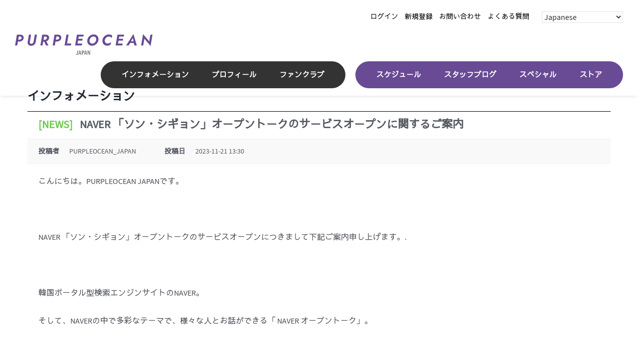

--- FILE ---
content_type: text/html; charset=UTF-8
request_url: https://ssk-purpleocean.jp/infomation/?pageid=1&category1=NEWS&mod=document&uid=195
body_size: 86550
content:
    <!DOCTYPE html>
<html class="avada-html-layout-wide avada-html-header-position-top avada-header-color-not-opaque" dir="ltr" lang="ja" prefix="og: https://ogp.me/ns#" prefix="og: http://ogp.me/ns# fb: http://ogp.me/ns/fb#">
<head>
	<meta http-equiv="X-UA-Compatible" content="IE=edge" />
	<meta http-equiv="Content-Type" content="text/html; charset=utf-8"/>
    <meta name="format-detection" content="telephone=no"/>

	<meta name="viewport" content="width=device-width, initial-scale=1" />
	<title>インフォメーション - SUNG SI KYUNG JAPAN OFFICIAL FANCLUB</title>

<!-- WordPress KBoard plugin 6.6 - https://www.cosmosfarm.com/products/kboard -->
<meta property="og:title" content="NAVER 「ソン・シギョン」オープントークのサービスオープンに関するご案内">
<meta property="og:description" content="こんにちは。PURPLEOCEAN JAPANです。 &nbsp; NAVER 「ソン・シギョン」オープントークのサービスオープンにつきまして下記ご案内申し上げます。. &nbsp; 韓国ポータル型検索エンジンサイトのNAVER。 そして、NAVERの中で多彩なテーマで、様々な人とお話ができる「 NAVER オープントーク」。 &nbsp; アーティストを愛するファンの方々が集まって、コミュニケーションをするのはもちろん、 オープントークを通じたオフィシャル告知で、アーティストに関する韓国・日本の様々な情報をより便利にご確認いただけます。 &nbsp; 2023年11月21日(火)午後4時、参加リンクからアクセスすることで、NAVER 「ソン·シギョン」 オープントークに参加頂けますので、 PURPLEOCEAN JAPANの会員様より、沢山のご関心をお願いします。 &nbsp; NAVER 「ソン・シギョン」オープントーク参加リンク: https://ntalk.naver.com/ch/N12x-U * 今後ご案内するオープントークのリンクは2023年11月21日(火)午後4時からアクセス可能です。 * NAVER オープントークは NAVERの会員であれば、誰でも参加可能であり、 NAVERの登録方法は下記別途案内をご確認ください。 * 上記オープントークは、ファンの皆様のコミュニケーション・告知の配信などのためのチャンネルとして運営される予定です。 * ファンクラブ・公演に関するお問い合わせは、PURPLEOCEAN JAPANサイトの「お問い合わせ」、ファンクラブ公式メール(fanclub.jp@s27ent.com)まで別途ご連絡お願いします。 &nbsp; NAVER 登録のご案内 - 下記リンクからアクセス頂くと、外国語での会員登録が可能です。 &gt; https://nid.naver.com/user2/join/agree?lang=ja_JP&amp;agentType= &nbsp; ありがとうございました。">
<meta property="og:url" content="https://ssk-purpleocean.jp/?kboard_content_redirect=195">
<meta name="twitter:description" content="こんにちは。PURPLEOCEAN JAPANです。 &nbsp; NAVER 「ソン・シギョン」オープントークのサービスオープンにつきまして下記ご案内申し上げます。. &nbsp; 韓国ポータル型検索エンジンサイトのNAVER。 そして、NAVERの中で多彩なテーマで、様々な人とお話ができる「 NAVER オープントーク」。 &nbsp; アーティストを愛するファンの方々が集まって、コミュニケーションをするのはもちろん、 オープントークを通じたオフィシャル告知で、アーティストに関する韓国・日本の様々な情報をより便利にご確認いただけます。 &nbsp; 2023年11月21日(火)午後4時、参加リンクからアクセスすることで、NAVER 「ソン·シギョン」 オープントークに参加頂けますので、 PURPLEOCEAN JAPANの会員様より、沢山のご関心をお願いします。 &nbsp; NAVER 「ソン・シギョン」オープントーク参加リンク: https://ntalk.naver.com/ch/N12x-U * 今後ご案内するオープントークのリンクは2023年11月21日(火)午後4時からアクセス可能です。 * NAVER オープントークは NAVERの会員であれば、誰でも参加可能であり、 NAVERの登録方法は下記別途案内をご確認ください。 * 上記オープントークは、ファンの皆様のコミュニケーション・告知の配信などのためのチャンネルとして運営される予定です。 * ファンクラブ・公演に関するお問い合わせは、PURPLEOCEAN JAPANサイトの「お問い合わせ」、ファンクラブ公式メール(fanclub.jp@s27ent.com)まで別途ご連絡お願いします。 &nbsp; NAVER 登録のご案内 - 下記リンクからアクセス頂くと、外国語での会員登録が可能です。 &gt; https://nid.naver.com/user2/join/agree?lang=ja_JP&amp;agentType= &nbsp; ありがとうございました。">
<meta name="twitter:title" content="NAVER 「ソン・シギョン」オープントークのサービスオープンに関するご案内">
<meta name="twitter:card" content="summary">
<meta name="title" content="NAVER 「ソン・シギョン」オープントークのサービスオープンに関するご案内">
<meta name="description" content="こんにちは。PURPLEOCEAN JAPANです。 &nbsp; NAVER 「ソン・シギョン」オープントークのサービスオープンにつきまして下記ご案内申し上げます。. &nbsp; 韓国ポータル型検索エンジンサイトのNAVER。 そして、NAVERの中で多彩なテーマで、様々な人とお話ができる「 NAVER オープントーク」。 &nbsp; アーティストを愛するファンの方々が集まって、コミュニケーションをするのはもちろん、 オープントークを通じたオフィシャル告知で、アーティストに関する韓国・日本の様々な情報をより便利にご確認いただけます。 &nbsp; 2023年11月21日(火)午後4時、参加リンクからアクセスすることで、NAVER 「ソン·シギョン」 オープントークに参加頂けますので、 PURPLEOCEAN JAPANの会員様より、沢山のご関心をお願いします。 &nbsp; NAVER 「ソン・シギョン」オープントーク参加リンク: https://ntalk.naver.com/ch/N12x-U * 今後ご案内するオープントークのリンクは2023年11月21日(火)午後4時からアクセス可能です。 * NAVER オープントークは NAVERの会員であれば、誰でも参加可能であり、 NAVERの登録方法は下記別途案内をご確認ください。 * 上記オープントークは、ファンの皆様のコミュニケーション・告知の配信などのためのチャンネルとして運営される予定です。 * ファンクラブ・公演に関するお問い合わせは、PURPLEOCEAN JAPANサイトの「お問い合わせ」、ファンクラブ公式メール(fanclub.jp@s27ent.com)まで別途ご連絡お願いします。 &nbsp; NAVER 登録のご案内 - 下記リンクからアクセス頂くと、外国語での会員登録が可能です。 &gt; https://nid.naver.com/user2/join/agree?lang=ja_JP&amp;agentType= &nbsp; ありがとうございました。">
<meta name="author" content="PURPLEOCEAN_JAPAN">
<meta name="article:author" content="PURPLEOCEAN_JAPAN">
<meta name="article:published_time" content="2023-11-21T04:30:14+00:00">
<meta name="article:modified_time" content="2023-11-21T06:57:33+00:00">
<meta name="og:updated_time" content="2023-11-21T06:57:33+00:00">
<link rel="canonical" href="https://ssk-purpleocean.jp/?kboard_content_redirect=195">
<link rel="shortlink" href="https://ssk-purpleocean.jp/?kboard_content_redirect=195">
<link rel="alternate" href="https://ssk-purpleocean.jp/wp-content/plugins/kboard/rss.php" type="application/rss+xml" title="SUNG SI KYUNG JAPAN OFFICIAL FANCLUB &raquo; KBoard 全体フィード">
<!-- WordPress KBoard plugin 6.6 - https://www.cosmosfarm.com/products/kboard -->

<link rel='dns-prefetch' href='//t1.daumcdn.net' />
<link rel='dns-prefetch' href='//code.jquery.com' />
<link rel="alternate" type="application/rss+xml" title="SUNG SI KYUNG JAPAN OFFICIAL FANCLUB &raquo; フィード" href="https://ssk-purpleocean.jp/feed/" />
<link rel="alternate" type="application/rss+xml" title="SUNG SI KYUNG JAPAN OFFICIAL FANCLUB &raquo; コメントフィード" href="https://ssk-purpleocean.jp/comments/feed/" />
					<link rel="shortcut icon" href="https://ssk-purpleocean.jp/wp-content/uploads/2021/08/favicon.ico" type="image/x-icon" />
		
		
		
		
		
		<link rel="alternate" title="oEmbed (JSON)" type="application/json+oembed" href="https://ssk-purpleocean.jp/wp-json/oembed/1.0/embed?url=https%3A%2F%2Fssk-purpleocean.jp%2Finfomation%2F" />
<link rel="alternate" title="oEmbed (XML)" type="text/xml+oembed" href="https://ssk-purpleocean.jp/wp-json/oembed/1.0/embed?url=https%3A%2F%2Fssk-purpleocean.jp%2Finfomation%2F&#038;format=xml" />
		<!-- This site uses the Google Analytics by MonsterInsights plugin v9.11.1 - Using Analytics tracking - https://www.monsterinsights.com/ -->
							<script src="//www.googletagmanager.com/gtag/js?id=G-H7G40GCSNS"  data-cfasync="false" data-wpfc-render="false" type="text/javascript" async></script>
			<script data-cfasync="false" data-wpfc-render="false" type="text/javascript">
				var mi_version = '9.11.1';
				var mi_track_user = true;
				var mi_no_track_reason = '';
								var MonsterInsightsDefaultLocations = {"page_location":"https:\/\/ssk-purpleocean.jp\/infomation\/?pageid=1&category1=NEWS&mod=document&uid=195"};
								if ( typeof MonsterInsightsPrivacyGuardFilter === 'function' ) {
					var MonsterInsightsLocations = (typeof MonsterInsightsExcludeQuery === 'object') ? MonsterInsightsPrivacyGuardFilter( MonsterInsightsExcludeQuery ) : MonsterInsightsPrivacyGuardFilter( MonsterInsightsDefaultLocations );
				} else {
					var MonsterInsightsLocations = (typeof MonsterInsightsExcludeQuery === 'object') ? MonsterInsightsExcludeQuery : MonsterInsightsDefaultLocations;
				}

								var disableStrs = [
										'ga-disable-G-H7G40GCSNS',
									];

				/* Function to detect opted out users */
				function __gtagTrackerIsOptedOut() {
					for (var index = 0; index < disableStrs.length; index++) {
						if (document.cookie.indexOf(disableStrs[index] + '=true') > -1) {
							return true;
						}
					}

					return false;
				}

				/* Disable tracking if the opt-out cookie exists. */
				if (__gtagTrackerIsOptedOut()) {
					for (var index = 0; index < disableStrs.length; index++) {
						window[disableStrs[index]] = true;
					}
				}

				/* Opt-out function */
				function __gtagTrackerOptout() {
					for (var index = 0; index < disableStrs.length; index++) {
						document.cookie = disableStrs[index] + '=true; expires=Thu, 31 Dec 2099 23:59:59 UTC; path=/';
						window[disableStrs[index]] = true;
					}
				}

				if ('undefined' === typeof gaOptout) {
					function gaOptout() {
						__gtagTrackerOptout();
					}
				}
								window.dataLayer = window.dataLayer || [];

				window.MonsterInsightsDualTracker = {
					helpers: {},
					trackers: {},
				};
				if (mi_track_user) {
					function __gtagDataLayer() {
						dataLayer.push(arguments);
					}

					function __gtagTracker(type, name, parameters) {
						if (!parameters) {
							parameters = {};
						}

						if (parameters.send_to) {
							__gtagDataLayer.apply(null, arguments);
							return;
						}

						if (type === 'event') {
														parameters.send_to = monsterinsights_frontend.v4_id;
							var hookName = name;
							if (typeof parameters['event_category'] !== 'undefined') {
								hookName = parameters['event_category'] + ':' + name;
							}

							if (typeof MonsterInsightsDualTracker.trackers[hookName] !== 'undefined') {
								MonsterInsightsDualTracker.trackers[hookName](parameters);
							} else {
								__gtagDataLayer('event', name, parameters);
							}
							
						} else {
							__gtagDataLayer.apply(null, arguments);
						}
					}

					__gtagTracker('js', new Date());
					__gtagTracker('set', {
						'developer_id.dZGIzZG': true,
											});
					if ( MonsterInsightsLocations.page_location ) {
						__gtagTracker('set', MonsterInsightsLocations);
					}
										__gtagTracker('config', 'G-H7G40GCSNS', {"forceSSL":"true","link_attribution":"true"} );
										window.gtag = __gtagTracker;										(function () {
						/* https://developers.google.com/analytics/devguides/collection/analyticsjs/ */
						/* ga and __gaTracker compatibility shim. */
						var noopfn = function () {
							return null;
						};
						var newtracker = function () {
							return new Tracker();
						};
						var Tracker = function () {
							return null;
						};
						var p = Tracker.prototype;
						p.get = noopfn;
						p.set = noopfn;
						p.send = function () {
							var args = Array.prototype.slice.call(arguments);
							args.unshift('send');
							__gaTracker.apply(null, args);
						};
						var __gaTracker = function () {
							var len = arguments.length;
							if (len === 0) {
								return;
							}
							var f = arguments[len - 1];
							if (typeof f !== 'object' || f === null || typeof f.hitCallback !== 'function') {
								if ('send' === arguments[0]) {
									var hitConverted, hitObject = false, action;
									if ('event' === arguments[1]) {
										if ('undefined' !== typeof arguments[3]) {
											hitObject = {
												'eventAction': arguments[3],
												'eventCategory': arguments[2],
												'eventLabel': arguments[4],
												'value': arguments[5] ? arguments[5] : 1,
											}
										}
									}
									if ('pageview' === arguments[1]) {
										if ('undefined' !== typeof arguments[2]) {
											hitObject = {
												'eventAction': 'page_view',
												'page_path': arguments[2],
											}
										}
									}
									if (typeof arguments[2] === 'object') {
										hitObject = arguments[2];
									}
									if (typeof arguments[5] === 'object') {
										Object.assign(hitObject, arguments[5]);
									}
									if ('undefined' !== typeof arguments[1].hitType) {
										hitObject = arguments[1];
										if ('pageview' === hitObject.hitType) {
											hitObject.eventAction = 'page_view';
										}
									}
									if (hitObject) {
										action = 'timing' === arguments[1].hitType ? 'timing_complete' : hitObject.eventAction;
										hitConverted = mapArgs(hitObject);
										__gtagTracker('event', action, hitConverted);
									}
								}
								return;
							}

							function mapArgs(args) {
								var arg, hit = {};
								var gaMap = {
									'eventCategory': 'event_category',
									'eventAction': 'event_action',
									'eventLabel': 'event_label',
									'eventValue': 'event_value',
									'nonInteraction': 'non_interaction',
									'timingCategory': 'event_category',
									'timingVar': 'name',
									'timingValue': 'value',
									'timingLabel': 'event_label',
									'page': 'page_path',
									'location': 'page_location',
									'title': 'page_title',
									'referrer' : 'page_referrer',
								};
								for (arg in args) {
																		if (!(!args.hasOwnProperty(arg) || !gaMap.hasOwnProperty(arg))) {
										hit[gaMap[arg]] = args[arg];
									} else {
										hit[arg] = args[arg];
									}
								}
								return hit;
							}

							try {
								f.hitCallback();
							} catch (ex) {
							}
						};
						__gaTracker.create = newtracker;
						__gaTracker.getByName = newtracker;
						__gaTracker.getAll = function () {
							return [];
						};
						__gaTracker.remove = noopfn;
						__gaTracker.loaded = true;
						window['__gaTracker'] = __gaTracker;
					})();
									} else {
										console.log("");
					(function () {
						function __gtagTracker() {
							return null;
						}

						window['__gtagTracker'] = __gtagTracker;
						window['gtag'] = __gtagTracker;
					})();
									}
			</script>
							<!-- / Google Analytics by MonsterInsights -->
		<style id='wp-img-auto-sizes-contain-inline-css' type='text/css'>
img:is([sizes=auto i],[sizes^="auto," i]){contain-intrinsic-size:3000px 1500px}
/*# sourceURL=wp-img-auto-sizes-contain-inline-css */
</style>
<link rel='stylesheet' id='dpProEventCalendar_headcss-css' href='https://ssk-purpleocean.jp/wp-content/plugins/dpProEventCalendar/css/dpProEventCalendar.min.css?ver=3.2.7' type='text/css' media='all' />
<style id='wp-emoji-styles-inline-css' type='text/css'>

	img.wp-smiley, img.emoji {
		display: inline !important;
		border: none !important;
		box-shadow: none !important;
		height: 1em !important;
		width: 1em !important;
		margin: 0 0.07em !important;
		vertical-align: -0.1em !important;
		background: none !important;
		padding: 0 !important;
	}
/*# sourceURL=wp-emoji-styles-inline-css */
</style>
<style id='wp-block-library-inline-css' type='text/css'>
:root{--wp-block-synced-color:#7a00df;--wp-block-synced-color--rgb:122,0,223;--wp-bound-block-color:var(--wp-block-synced-color);--wp-editor-canvas-background:#ddd;--wp-admin-theme-color:#007cba;--wp-admin-theme-color--rgb:0,124,186;--wp-admin-theme-color-darker-10:#006ba1;--wp-admin-theme-color-darker-10--rgb:0,107,160.5;--wp-admin-theme-color-darker-20:#005a87;--wp-admin-theme-color-darker-20--rgb:0,90,135;--wp-admin-border-width-focus:2px}@media (min-resolution:192dpi){:root{--wp-admin-border-width-focus:1.5px}}.wp-element-button{cursor:pointer}:root .has-very-light-gray-background-color{background-color:#eee}:root .has-very-dark-gray-background-color{background-color:#313131}:root .has-very-light-gray-color{color:#eee}:root .has-very-dark-gray-color{color:#313131}:root .has-vivid-green-cyan-to-vivid-cyan-blue-gradient-background{background:linear-gradient(135deg,#00d084,#0693e3)}:root .has-purple-crush-gradient-background{background:linear-gradient(135deg,#34e2e4,#4721fb 50%,#ab1dfe)}:root .has-hazy-dawn-gradient-background{background:linear-gradient(135deg,#faaca8,#dad0ec)}:root .has-subdued-olive-gradient-background{background:linear-gradient(135deg,#fafae1,#67a671)}:root .has-atomic-cream-gradient-background{background:linear-gradient(135deg,#fdd79a,#004a59)}:root .has-nightshade-gradient-background{background:linear-gradient(135deg,#330968,#31cdcf)}:root .has-midnight-gradient-background{background:linear-gradient(135deg,#020381,#2874fc)}:root{--wp--preset--font-size--normal:16px;--wp--preset--font-size--huge:42px}.has-regular-font-size{font-size:1em}.has-larger-font-size{font-size:2.625em}.has-normal-font-size{font-size:var(--wp--preset--font-size--normal)}.has-huge-font-size{font-size:var(--wp--preset--font-size--huge)}.has-text-align-center{text-align:center}.has-text-align-left{text-align:left}.has-text-align-right{text-align:right}.has-fit-text{white-space:nowrap!important}#end-resizable-editor-section{display:none}.aligncenter{clear:both}.items-justified-left{justify-content:flex-start}.items-justified-center{justify-content:center}.items-justified-right{justify-content:flex-end}.items-justified-space-between{justify-content:space-between}.screen-reader-text{border:0;clip-path:inset(50%);height:1px;margin:-1px;overflow:hidden;padding:0;position:absolute;width:1px;word-wrap:normal!important}.screen-reader-text:focus{background-color:#ddd;clip-path:none;color:#444;display:block;font-size:1em;height:auto;left:5px;line-height:normal;padding:15px 23px 14px;text-decoration:none;top:5px;width:auto;z-index:100000}html :where(.has-border-color){border-style:solid}html :where([style*=border-top-color]){border-top-style:solid}html :where([style*=border-right-color]){border-right-style:solid}html :where([style*=border-bottom-color]){border-bottom-style:solid}html :where([style*=border-left-color]){border-left-style:solid}html :where([style*=border-width]){border-style:solid}html :where([style*=border-top-width]){border-top-style:solid}html :where([style*=border-right-width]){border-right-style:solid}html :where([style*=border-bottom-width]){border-bottom-style:solid}html :where([style*=border-left-width]){border-left-style:solid}html :where(img[class*=wp-image-]){height:auto;max-width:100%}:where(figure){margin:0 0 1em}html :where(.is-position-sticky){--wp-admin--admin-bar--position-offset:var(--wp-admin--admin-bar--height,0px)}@media screen and (max-width:600px){html :where(.is-position-sticky){--wp-admin--admin-bar--position-offset:0px}}

/*# sourceURL=wp-block-library-inline-css */
</style><style id='global-styles-inline-css' type='text/css'>
:root{--wp--preset--aspect-ratio--square: 1;--wp--preset--aspect-ratio--4-3: 4/3;--wp--preset--aspect-ratio--3-4: 3/4;--wp--preset--aspect-ratio--3-2: 3/2;--wp--preset--aspect-ratio--2-3: 2/3;--wp--preset--aspect-ratio--16-9: 16/9;--wp--preset--aspect-ratio--9-16: 9/16;--wp--preset--color--black: #000000;--wp--preset--color--cyan-bluish-gray: #abb8c3;--wp--preset--color--white: #ffffff;--wp--preset--color--pale-pink: #f78da7;--wp--preset--color--vivid-red: #cf2e2e;--wp--preset--color--luminous-vivid-orange: #ff6900;--wp--preset--color--luminous-vivid-amber: #fcb900;--wp--preset--color--light-green-cyan: #7bdcb5;--wp--preset--color--vivid-green-cyan: #00d084;--wp--preset--color--pale-cyan-blue: #8ed1fc;--wp--preset--color--vivid-cyan-blue: #0693e3;--wp--preset--color--vivid-purple: #9b51e0;--wp--preset--gradient--vivid-cyan-blue-to-vivid-purple: linear-gradient(135deg,rgb(6,147,227) 0%,rgb(155,81,224) 100%);--wp--preset--gradient--light-green-cyan-to-vivid-green-cyan: linear-gradient(135deg,rgb(122,220,180) 0%,rgb(0,208,130) 100%);--wp--preset--gradient--luminous-vivid-amber-to-luminous-vivid-orange: linear-gradient(135deg,rgb(252,185,0) 0%,rgb(255,105,0) 100%);--wp--preset--gradient--luminous-vivid-orange-to-vivid-red: linear-gradient(135deg,rgb(255,105,0) 0%,rgb(207,46,46) 100%);--wp--preset--gradient--very-light-gray-to-cyan-bluish-gray: linear-gradient(135deg,rgb(238,238,238) 0%,rgb(169,184,195) 100%);--wp--preset--gradient--cool-to-warm-spectrum: linear-gradient(135deg,rgb(74,234,220) 0%,rgb(151,120,209) 20%,rgb(207,42,186) 40%,rgb(238,44,130) 60%,rgb(251,105,98) 80%,rgb(254,248,76) 100%);--wp--preset--gradient--blush-light-purple: linear-gradient(135deg,rgb(255,206,236) 0%,rgb(152,150,240) 100%);--wp--preset--gradient--blush-bordeaux: linear-gradient(135deg,rgb(254,205,165) 0%,rgb(254,45,45) 50%,rgb(107,0,62) 100%);--wp--preset--gradient--luminous-dusk: linear-gradient(135deg,rgb(255,203,112) 0%,rgb(199,81,192) 50%,rgb(65,88,208) 100%);--wp--preset--gradient--pale-ocean: linear-gradient(135deg,rgb(255,245,203) 0%,rgb(182,227,212) 50%,rgb(51,167,181) 100%);--wp--preset--gradient--electric-grass: linear-gradient(135deg,rgb(202,248,128) 0%,rgb(113,206,126) 100%);--wp--preset--gradient--midnight: linear-gradient(135deg,rgb(2,3,129) 0%,rgb(40,116,252) 100%);--wp--preset--font-size--small: 12px;--wp--preset--font-size--medium: 20px;--wp--preset--font-size--large: 24px;--wp--preset--font-size--x-large: 42px;--wp--preset--font-size--normal: 16px;--wp--preset--font-size--xlarge: 32px;--wp--preset--font-size--huge: 48px;--wp--preset--spacing--20: 0.44rem;--wp--preset--spacing--30: 0.67rem;--wp--preset--spacing--40: 1rem;--wp--preset--spacing--50: 1.5rem;--wp--preset--spacing--60: 2.25rem;--wp--preset--spacing--70: 3.38rem;--wp--preset--spacing--80: 5.06rem;--wp--preset--shadow--natural: 6px 6px 9px rgba(0, 0, 0, 0.2);--wp--preset--shadow--deep: 12px 12px 50px rgba(0, 0, 0, 0.4);--wp--preset--shadow--sharp: 6px 6px 0px rgba(0, 0, 0, 0.2);--wp--preset--shadow--outlined: 6px 6px 0px -3px rgb(255, 255, 255), 6px 6px rgb(0, 0, 0);--wp--preset--shadow--crisp: 6px 6px 0px rgb(0, 0, 0);}:where(.is-layout-flex){gap: 0.5em;}:where(.is-layout-grid){gap: 0.5em;}body .is-layout-flex{display: flex;}.is-layout-flex{flex-wrap: wrap;align-items: center;}.is-layout-flex > :is(*, div){margin: 0;}body .is-layout-grid{display: grid;}.is-layout-grid > :is(*, div){margin: 0;}:where(.wp-block-columns.is-layout-flex){gap: 2em;}:where(.wp-block-columns.is-layout-grid){gap: 2em;}:where(.wp-block-post-template.is-layout-flex){gap: 1.25em;}:where(.wp-block-post-template.is-layout-grid){gap: 1.25em;}.has-black-color{color: var(--wp--preset--color--black) !important;}.has-cyan-bluish-gray-color{color: var(--wp--preset--color--cyan-bluish-gray) !important;}.has-white-color{color: var(--wp--preset--color--white) !important;}.has-pale-pink-color{color: var(--wp--preset--color--pale-pink) !important;}.has-vivid-red-color{color: var(--wp--preset--color--vivid-red) !important;}.has-luminous-vivid-orange-color{color: var(--wp--preset--color--luminous-vivid-orange) !important;}.has-luminous-vivid-amber-color{color: var(--wp--preset--color--luminous-vivid-amber) !important;}.has-light-green-cyan-color{color: var(--wp--preset--color--light-green-cyan) !important;}.has-vivid-green-cyan-color{color: var(--wp--preset--color--vivid-green-cyan) !important;}.has-pale-cyan-blue-color{color: var(--wp--preset--color--pale-cyan-blue) !important;}.has-vivid-cyan-blue-color{color: var(--wp--preset--color--vivid-cyan-blue) !important;}.has-vivid-purple-color{color: var(--wp--preset--color--vivid-purple) !important;}.has-black-background-color{background-color: var(--wp--preset--color--black) !important;}.has-cyan-bluish-gray-background-color{background-color: var(--wp--preset--color--cyan-bluish-gray) !important;}.has-white-background-color{background-color: var(--wp--preset--color--white) !important;}.has-pale-pink-background-color{background-color: var(--wp--preset--color--pale-pink) !important;}.has-vivid-red-background-color{background-color: var(--wp--preset--color--vivid-red) !important;}.has-luminous-vivid-orange-background-color{background-color: var(--wp--preset--color--luminous-vivid-orange) !important;}.has-luminous-vivid-amber-background-color{background-color: var(--wp--preset--color--luminous-vivid-amber) !important;}.has-light-green-cyan-background-color{background-color: var(--wp--preset--color--light-green-cyan) !important;}.has-vivid-green-cyan-background-color{background-color: var(--wp--preset--color--vivid-green-cyan) !important;}.has-pale-cyan-blue-background-color{background-color: var(--wp--preset--color--pale-cyan-blue) !important;}.has-vivid-cyan-blue-background-color{background-color: var(--wp--preset--color--vivid-cyan-blue) !important;}.has-vivid-purple-background-color{background-color: var(--wp--preset--color--vivid-purple) !important;}.has-black-border-color{border-color: var(--wp--preset--color--black) !important;}.has-cyan-bluish-gray-border-color{border-color: var(--wp--preset--color--cyan-bluish-gray) !important;}.has-white-border-color{border-color: var(--wp--preset--color--white) !important;}.has-pale-pink-border-color{border-color: var(--wp--preset--color--pale-pink) !important;}.has-vivid-red-border-color{border-color: var(--wp--preset--color--vivid-red) !important;}.has-luminous-vivid-orange-border-color{border-color: var(--wp--preset--color--luminous-vivid-orange) !important;}.has-luminous-vivid-amber-border-color{border-color: var(--wp--preset--color--luminous-vivid-amber) !important;}.has-light-green-cyan-border-color{border-color: var(--wp--preset--color--light-green-cyan) !important;}.has-vivid-green-cyan-border-color{border-color: var(--wp--preset--color--vivid-green-cyan) !important;}.has-pale-cyan-blue-border-color{border-color: var(--wp--preset--color--pale-cyan-blue) !important;}.has-vivid-cyan-blue-border-color{border-color: var(--wp--preset--color--vivid-cyan-blue) !important;}.has-vivid-purple-border-color{border-color: var(--wp--preset--color--vivid-purple) !important;}.has-vivid-cyan-blue-to-vivid-purple-gradient-background{background: var(--wp--preset--gradient--vivid-cyan-blue-to-vivid-purple) !important;}.has-light-green-cyan-to-vivid-green-cyan-gradient-background{background: var(--wp--preset--gradient--light-green-cyan-to-vivid-green-cyan) !important;}.has-luminous-vivid-amber-to-luminous-vivid-orange-gradient-background{background: var(--wp--preset--gradient--luminous-vivid-amber-to-luminous-vivid-orange) !important;}.has-luminous-vivid-orange-to-vivid-red-gradient-background{background: var(--wp--preset--gradient--luminous-vivid-orange-to-vivid-red) !important;}.has-very-light-gray-to-cyan-bluish-gray-gradient-background{background: var(--wp--preset--gradient--very-light-gray-to-cyan-bluish-gray) !important;}.has-cool-to-warm-spectrum-gradient-background{background: var(--wp--preset--gradient--cool-to-warm-spectrum) !important;}.has-blush-light-purple-gradient-background{background: var(--wp--preset--gradient--blush-light-purple) !important;}.has-blush-bordeaux-gradient-background{background: var(--wp--preset--gradient--blush-bordeaux) !important;}.has-luminous-dusk-gradient-background{background: var(--wp--preset--gradient--luminous-dusk) !important;}.has-pale-ocean-gradient-background{background: var(--wp--preset--gradient--pale-ocean) !important;}.has-electric-grass-gradient-background{background: var(--wp--preset--gradient--electric-grass) !important;}.has-midnight-gradient-background{background: var(--wp--preset--gradient--midnight) !important;}.has-small-font-size{font-size: var(--wp--preset--font-size--small) !important;}.has-medium-font-size{font-size: var(--wp--preset--font-size--medium) !important;}.has-large-font-size{font-size: var(--wp--preset--font-size--large) !important;}.has-x-large-font-size{font-size: var(--wp--preset--font-size--x-large) !important;}
/*# sourceURL=global-styles-inline-css */
</style>

<style id='classic-theme-styles-inline-css' type='text/css'>
/*! This file is auto-generated */
.wp-block-button__link{color:#fff;background-color:#32373c;border-radius:9999px;box-shadow:none;text-decoration:none;padding:calc(.667em + 2px) calc(1.333em + 2px);font-size:1.125em}.wp-block-file__button{background:#32373c;color:#fff;text-decoration:none}
/*# sourceURL=/wp-includes/css/classic-themes.min.css */
</style>
<link rel='stylesheet' id='wp-members-css' href='https://ssk-purpleocean.jp/wp-content/plugins/wp-members/assets/css/forms/generic-no-float.min.css?ver=3.5.4.3' type='text/css' media='all' />
<link rel='stylesheet' id='dm-wp-members-css' href='https://ssk-purpleocean.jp/wp-content/plugins/danbi-members/assets/css/wp-members.css?ver=3.1.3' type='text/css' media='all' />
<link rel='stylesheet' id='dm-front-css' href='https://ssk-purpleocean.jp/wp-content/plugins/danbi-members/assets/css/front.css?ver=3.1.3' type='text/css' media='all' />
<link rel='stylesheet' id='swpm.common-css' href='https://ssk-purpleocean.jp/wp-content/plugins/simple-membership/css/swpm.common.css?ver=4.6.4' type='text/css' media='all' />
<link rel='stylesheet' id='ufb-custom-select-css-css' href='https://ssk-purpleocean.jp/wp-content/plugins/ultimate-form-builder/css/jquery.selectbox.css?ver=1.1.6' type='text/css' media='all' />
<link rel='stylesheet' id='ufb-font-css-css' href='https://ssk-purpleocean.jp/wp-content/plugins/ultimate-form-builder/css/font-awesome.min.css?ver=1.1.6' type='text/css' media='all' />
<link rel='stylesheet' id='ufb-jquery-ui-css' href='//code.jquery.com/ui/1.11.4/themes/smoothness/jquery-ui.css?ver=1.1.6' type='text/css' media='all' />
<link rel='stylesheet' id='ufb-front-css-css' href='https://ssk-purpleocean.jp/wp-content/plugins/ultimate-form-builder/css/frontend.css?ver=1.1.6' type='text/css' media='all' />
<link rel='stylesheet' id='ufb-fileuploader-animation-css' href='https://ssk-purpleocean.jp/wp-content/plugins/ultimate-form-builder/css/loading-animation.css?ver=6.9' type='text/css' media='all' />
<link rel='stylesheet' id='ufb-fileuploader-css' href='https://ssk-purpleocean.jp/wp-content/plugins/ultimate-form-builder/css/fileuploader.css?ver=6.9' type='text/css' media='all' />
<style id='woocommerce-inline-inline-css' type='text/css'>
.woocommerce form .form-row .required { visibility: visible; }
/*# sourceURL=woocommerce-inline-inline-css */
</style>
<link rel='stylesheet' id='UserAccessManagerLoginForm-css' href='https://ssk-purpleocean.jp/wp-content/plugins/user-access-manager/assets/css/uamLoginForm.css?ver=2.2.25' type='text/css' media='screen' />
<link rel='stylesheet' id='child-style-css' href='https://ssk-purpleocean.jp/wp-content/themes/Avada-Child-Theme/style.css?ver=6.9' type='text/css' media='all' />
<link rel='stylesheet' id='kboard-comments-skin-default-css' href='https://ssk-purpleocean.jp/wp-content/plugins/kboard-comments/skin/default/style.css?ver=5.5' type='text/css' media='all' />
<link rel='stylesheet' id='kboard-editor-media-css' href='https://ssk-purpleocean.jp/wp-content/plugins/kboard/template/css/editor_media.css?ver=6.6' type='text/css' media='all' />
<link rel='stylesheet' id='kboard-skin-information-css' href='https://ssk-purpleocean.jp/wp-content/plugins/kboard/skin/information/style.css?ver=6.6' type='text/css' media='all' />
<link rel='stylesheet' id='kboard-skin-message-css' href='https://ssk-purpleocean.jp/wp-content/plugins/kboard/skin/message/style.css?ver=6.6' type='text/css' media='all' />
<link rel='stylesheet' id='kboard-skin-special-css' href='https://ssk-purpleocean.jp/wp-content/plugins/kboard/skin/special/style.css?ver=6.6' type='text/css' media='all' />
<link rel='stylesheet' id='kboard-skin-staff_card-css' href='https://ssk-purpleocean.jp/wp-content/plugins/kboard/skin/staff_card/style.css?ver=6.6' type='text/css' media='all' />
<link rel='stylesheet' id='fusion-dynamic-css-css' href='https://ssk-purpleocean.jp/wp-content/uploads/fusion-styles/e4830af2819f9a9b890334779d6894ba.min.css?ver=3.4.1' type='text/css' media='all' />
<script type="text/javascript" src="https://ssk-purpleocean.jp/wp-content/plugins/google-analytics-for-wordpress/assets/js/frontend-gtag.min.js?ver=9.11.1" id="monsterinsights-frontend-script-js" async="async" data-wp-strategy="async"></script>
<script data-cfasync="false" data-wpfc-render="false" type="text/javascript" id='monsterinsights-frontend-script-js-extra'>/* <![CDATA[ */
var monsterinsights_frontend = {"js_events_tracking":"true","download_extensions":"doc,pdf,ppt,zip,xls,docx,pptx,xlsx","inbound_paths":"[{\"path\":\"\\\/go\\\/\",\"label\":\"affiliate\"},{\"path\":\"\\\/recommend\\\/\",\"label\":\"affiliate\"}]","home_url":"https:\/\/ssk-purpleocean.jp","hash_tracking":"false","v4_id":"G-H7G40GCSNS"};/* ]]> */
</script>
<script type="text/javascript" src="https://ssk-purpleocean.jp/wp-content/plugins/easy-twitter-feeds/assets/js/widget.js?ver=1.2.11" id="widget-js-js"></script>
<script type="text/javascript" src="https://ssk-purpleocean.jp/wp-includes/js/jquery/jquery.min.js?ver=3.7.1" id="jquery-core-js"></script>
<script type="text/javascript" src="https://ssk-purpleocean.jp/wp-includes/js/jquery/jquery-migrate.min.js?ver=3.4.1" id="jquery-migrate-js"></script>
<script type="text/javascript" src="https://ssk-purpleocean.jp/wp-content/plugins/ultimate-form-builder/js/fileuploader.js?ver=1.1.6" id="ufb-fileuploader-js"></script>
<script type="text/javascript" src="https://ssk-purpleocean.jp/wp-content/plugins/ultimate-form-builder/js/jquery.selectbox-0.2.min.js?ver=1.1.6" id="ufb-custom-select-js-js"></script>
<script type="text/javascript" src="https://ssk-purpleocean.jp/wp-includes/js/jquery/ui/core.min.js?ver=1.13.3" id="jquery-ui-core-js"></script>
<script type="text/javascript" src="https://ssk-purpleocean.jp/wp-includes/js/jquery/ui/mouse.min.js?ver=1.13.3" id="jquery-ui-mouse-js"></script>
<script type="text/javascript" src="https://ssk-purpleocean.jp/wp-includes/js/jquery/ui/slider.min.js?ver=1.13.3" id="jquery-ui-slider-js"></script>
<script type="text/javascript" src="https://ssk-purpleocean.jp/wp-content/plugins/ultimate-form-builder/js/jquery-ui-touchpad.js?ver=1.1.6" id="ufb-touch-ui-js"></script>
<script type="text/javascript" src="https://ssk-purpleocean.jp/wp-includes/js/jquery/ui/datepicker.min.js?ver=1.13.3" id="jquery-ui-datepicker-js"></script>
<script type="text/javascript" id="jquery-ui-datepicker-js-after">
/* <![CDATA[ */
jQuery(function(jQuery){jQuery.datepicker.setDefaults({"closeText":"\u9589\u3058\u308b","currentText":"\u4eca\u65e5","monthNames":["1\u6708","2\u6708","3\u6708","4\u6708","5\u6708","6\u6708","7\u6708","8\u6708","9\u6708","10\u6708","11\u6708","12\u6708"],"monthNamesShort":["1\u6708","2\u6708","3\u6708","4\u6708","5\u6708","6\u6708","7\u6708","8\u6708","9\u6708","10\u6708","11\u6708","12\u6708"],"nextText":"\u6b21","prevText":"\u524d","dayNames":["\u65e5\u66dc\u65e5","\u6708\u66dc\u65e5","\u706b\u66dc\u65e5","\u6c34\u66dc\u65e5","\u6728\u66dc\u65e5","\u91d1\u66dc\u65e5","\u571f\u66dc\u65e5"],"dayNamesShort":["\u65e5","\u6708","\u706b","\u6c34","\u6728","\u91d1","\u571f"],"dayNamesMin":["\u65e5","\u6708","\u706b","\u6c34","\u6728","\u91d1","\u571f"],"dateFormat":"yy-mm-dd","firstDay":0,"isRTL":false});});
//# sourceURL=jquery-ui-datepicker-js-after
/* ]]> */
</script>
<script type="text/javascript" id="ufb-front-js-js-extra">
/* <![CDATA[ */
var frontend_js_obj = {"default_error_message":"This field is required","ajax_url":"https://ssk-purpleocean.jp/wp-admin/admin-ajax.php","ajax_nonce":"c31f4f0bbb","preview_img":"https://ssk-purpleocean.jp/wp-content/plugins/ultimate-form-builder/images/no-preview.png"};
//# sourceURL=ufb-front-js-js-extra
/* ]]> */
</script>
<script type="text/javascript" src="https://ssk-purpleocean.jp/wp-content/plugins/ultimate-form-builder/js/frontend.js?ver=1.1.6" id="ufb-front-js-js"></script>
<script type="text/javascript" src="https://ssk-purpleocean.jp/wp-content/plugins/woocommerce/assets/js/jquery-blockui/jquery.blockUI.min.js?ver=2.7.0-wc.10.4.3" id="wc-jquery-blockui-js" defer="defer" data-wp-strategy="defer"></script>
<script type="text/javascript" id="wc-add-to-cart-js-extra">
/* <![CDATA[ */
var wc_add_to_cart_params = {"ajax_url":"/wp-admin/admin-ajax.php","wc_ajax_url":"/?wc-ajax=%%endpoint%%","i18n_view_cart":"\u304a\u8cb7\u3044\u7269\u30ab\u30b4\u3092\u8868\u793a","cart_url":"https://ssk-purpleocean.jp/cart/","is_cart":"","cart_redirect_after_add":"yes"};
//# sourceURL=wc-add-to-cart-js-extra
/* ]]> */
</script>
<script type="text/javascript" src="https://ssk-purpleocean.jp/wp-content/plugins/woocommerce/assets/js/frontend/add-to-cart.min.js?ver=10.4.3" id="wc-add-to-cart-js" defer="defer" data-wp-strategy="defer"></script>
<script type="text/javascript" src="https://ssk-purpleocean.jp/wp-content/plugins/woocommerce/assets/js/js-cookie/js.cookie.min.js?ver=2.1.4-wc.10.4.3" id="wc-js-cookie-js" defer="defer" data-wp-strategy="defer"></script>
<script type="text/javascript" id="woocommerce-js-extra">
/* <![CDATA[ */
var woocommerce_params = {"ajax_url":"/wp-admin/admin-ajax.php","wc_ajax_url":"/?wc-ajax=%%endpoint%%","i18n_password_show":"\u30d1\u30b9\u30ef\u30fc\u30c9\u3092\u8868\u793a","i18n_password_hide":"\u30d1\u30b9\u30ef\u30fc\u30c9\u3092\u96a0\u3059"};
//# sourceURL=woocommerce-js-extra
/* ]]> */
</script>
<script type="text/javascript" src="https://ssk-purpleocean.jp/wp-content/plugins/woocommerce/assets/js/frontend/woocommerce.min.js?ver=10.4.3" id="woocommerce-js" defer="defer" data-wp-strategy="defer"></script>
<link rel="https://api.w.org/" href="https://ssk-purpleocean.jp/wp-json/" /><link rel="alternate" title="JSON" type="application/json" href="https://ssk-purpleocean.jp/wp-json/wp/v2/pages/26" /><link rel="EditURI" type="application/rsd+xml" title="RSD" href="https://ssk-purpleocean.jp/xmlrpc.php?rsd" />
<meta name="generator" content="WordPress 6.9" />
<meta name="generator" content="WooCommerce 10.4.3" />
        <script type="text/javascript">
            jQuery(document).ready(function($) {
                $('#respond').html('<div class="swpm-login-to-comment-msg">コメントを残すにはログインしてください。</div>');
            });
        </script>
        <link rel="preload" href="https://ssk-purpleocean.jp/wp-content/themes/Avada/includes/lib/assets/fonts/icomoon/awb-icons.woff" as="font" type="font/woff" crossorigin><link rel="preload" href="//ssk-purpleocean.jp/wp-content/themes/Avada/includes/lib/assets/fonts/fontawesome/webfonts/fa-brands-400.woff2" as="font" type="font/woff2" crossorigin><link rel="preload" href="//ssk-purpleocean.jp/wp-content/themes/Avada/includes/lib/assets/fonts/fontawesome/webfonts/fa-regular-400.woff2" as="font" type="font/woff2" crossorigin><link rel="preload" href="//ssk-purpleocean.jp/wp-content/themes/Avada/includes/lib/assets/fonts/fontawesome/webfonts/fa-solid-900.woff2" as="font" type="font/woff2" crossorigin><style type="text/css" id="css-fb-visibility">@media screen and (max-width: 800px){.fusion-no-small-visibility{display:none !important;}body:not(.fusion-builder-ui-wireframe) .sm-text-align-center{text-align:center !important;}body:not(.fusion-builder-ui-wireframe) .sm-text-align-left{text-align:left !important;}body:not(.fusion-builder-ui-wireframe) .sm-text-align-right{text-align:right !important;}body:not(.fusion-builder-ui-wireframe) .sm-mx-auto{margin-left:auto !important;margin-right:auto !important;}body:not(.fusion-builder-ui-wireframe) .sm-ml-auto{margin-left:auto !important;}body:not(.fusion-builder-ui-wireframe) .sm-mr-auto{margin-right:auto !important;}body:not(.fusion-builder-ui-wireframe) .fusion-absolute-position-small{position:absolute;top:auto;width:100%;}}@media screen and (min-width: 801px) and (max-width: 1024px){.fusion-no-medium-visibility{display:none !important;}body:not(.fusion-builder-ui-wireframe) .md-text-align-center{text-align:center !important;}body:not(.fusion-builder-ui-wireframe) .md-text-align-left{text-align:left !important;}body:not(.fusion-builder-ui-wireframe) .md-text-align-right{text-align:right !important;}body:not(.fusion-builder-ui-wireframe) .md-mx-auto{margin-left:auto !important;margin-right:auto !important;}body:not(.fusion-builder-ui-wireframe) .md-ml-auto{margin-left:auto !important;}body:not(.fusion-builder-ui-wireframe) .md-mr-auto{margin-right:auto !important;}body:not(.fusion-builder-ui-wireframe) .fusion-absolute-position-medium{position:absolute;top:auto;width:100%;}}@media screen and (min-width: 1025px){.fusion-no-large-visibility{display:none !important;}body:not(.fusion-builder-ui-wireframe) .lg-text-align-center{text-align:center !important;}body:not(.fusion-builder-ui-wireframe) .lg-text-align-left{text-align:left !important;}body:not(.fusion-builder-ui-wireframe) .lg-text-align-right{text-align:right !important;}body:not(.fusion-builder-ui-wireframe) .lg-mx-auto{margin-left:auto !important;margin-right:auto !important;}body:not(.fusion-builder-ui-wireframe) .lg-ml-auto{margin-left:auto !important;}body:not(.fusion-builder-ui-wireframe) .lg-mr-auto{margin-right:auto !important;}body:not(.fusion-builder-ui-wireframe) .fusion-absolute-position-large{position:absolute;top:auto;width:100%;}}</style>	<noscript><style>.woocommerce-product-gallery{ opacity: 1 !important; }</style></noscript>
	<meta name="generator" content="Powered by Slider Revolution 6.5.5 - responsive, Mobile-Friendly Slider Plugin for WordPress with comfortable drag and drop interface." />
<script type="text/javascript">function setREVStartSize(e){
			//window.requestAnimationFrame(function() {				 
				window.RSIW = window.RSIW===undefined ? window.innerWidth : window.RSIW;	
				window.RSIH = window.RSIH===undefined ? window.innerHeight : window.RSIH;	
				try {								
					var pw = document.getElementById(e.c).parentNode.offsetWidth,
						newh;
					pw = pw===0 || isNaN(pw) ? window.RSIW : pw;
					e.tabw = e.tabw===undefined ? 0 : parseInt(e.tabw);
					e.thumbw = e.thumbw===undefined ? 0 : parseInt(e.thumbw);
					e.tabh = e.tabh===undefined ? 0 : parseInt(e.tabh);
					e.thumbh = e.thumbh===undefined ? 0 : parseInt(e.thumbh);
					e.tabhide = e.tabhide===undefined ? 0 : parseInt(e.tabhide);
					e.thumbhide = e.thumbhide===undefined ? 0 : parseInt(e.thumbhide);
					e.mh = e.mh===undefined || e.mh=="" || e.mh==="auto" ? 0 : parseInt(e.mh,0);		
					if(e.layout==="fullscreen" || e.l==="fullscreen") 						
						newh = Math.max(e.mh,window.RSIH);					
					else{					
						e.gw = Array.isArray(e.gw) ? e.gw : [e.gw];
						for (var i in e.rl) if (e.gw[i]===undefined || e.gw[i]===0) e.gw[i] = e.gw[i-1];					
						e.gh = e.el===undefined || e.el==="" || (Array.isArray(e.el) && e.el.length==0)? e.gh : e.el;
						e.gh = Array.isArray(e.gh) ? e.gh : [e.gh];
						for (var i in e.rl) if (e.gh[i]===undefined || e.gh[i]===0) e.gh[i] = e.gh[i-1];
											
						var nl = new Array(e.rl.length),
							ix = 0,						
							sl;					
						e.tabw = e.tabhide>=pw ? 0 : e.tabw;
						e.thumbw = e.thumbhide>=pw ? 0 : e.thumbw;
						e.tabh = e.tabhide>=pw ? 0 : e.tabh;
						e.thumbh = e.thumbhide>=pw ? 0 : e.thumbh;					
						for (var i in e.rl) nl[i] = e.rl[i]<window.RSIW ? 0 : e.rl[i];
						sl = nl[0];									
						for (var i in nl) if (sl>nl[i] && nl[i]>0) { sl = nl[i]; ix=i;}															
						var m = pw>(e.gw[ix]+e.tabw+e.thumbw) ? 1 : (pw-(e.tabw+e.thumbw)) / (e.gw[ix]);					
						newh =  (e.gh[ix] * m) + (e.tabh + e.thumbh);
					}
					var el = document.getElementById(e.c);
					if (el!==null && el) el.style.height = newh+"px";					
					el = document.getElementById(e.c+"_wrapper");
					if (el!==null && el) {
						el.style.height = newh+"px";
						el.style.display = "block";
					}
				} catch(e){
					console.log("Failure at Presize of Slider:" + e)
				}					   
			//});
		  };</script>
<link rel='stylesheet' id='wc-stripe-blocks-checkout-style-css' href='https://ssk-purpleocean.jp/wp-content/plugins/woocommerce-gateway-stripe/build/upe-blocks.css?ver=5149cca93b0373758856' type='text/css' media='all' />
<link rel='stylesheet' id='wc-blocks-style-css' href='https://ssk-purpleocean.jp/wp-content/plugins/woocommerce/assets/client/blocks/wc-blocks.css?ver=wc-10.4.3' type='text/css' media='all' />
		<script type="text/javascript">
			var doc = document.documentElement;
			doc.setAttribute( 'data-useragent', navigator.userAgent );
		</script>
		
	

<link rel='stylesheet' id='font-awesome-css' href='https://maxcdn.bootstrapcdn.com/font-awesome/4.6.3/css/font-awesome.min.css?ver=4.6.3' type='text/css' media='all' />
<style id='font-awesome-inline-css' type='text/css'>
[data-font="FontAwesome"]:before {font-family: 'FontAwesome' !important;content: attr(data-icon) !important;speak: none !important;font-weight: normal !important;font-variant: normal !important;text-transform: none !important;line-height: 1 !important;font-style: normal !important;-webkit-font-smoothing: antialiased !important;-moz-osx-font-smoothing: grayscale !important;}
/*# sourceURL=font-awesome-inline-css */
</style>
<link rel='stylesheet' id='rs-plugin-settings-css' href='https://ssk-purpleocean.jp/wp-content/plugins/revslider/public/assets/css/rs6.css?ver=6.5.5' type='text/css' media='all' />
<style id='rs-plugin-settings-inline-css' type='text/css'>
#rs-demo-id {}
/*# sourceURL=rs-plugin-settings-inline-css */
</style>
</head>

<body data-rsssl=1 class="wp-singular page-template-default page page-id-26 wp-theme-Avada wp-child-theme-Avada-Child-Theme theme-Avada woocommerce-no-js fusion-image-hovers fusion-pagination-sizing fusion-button_size-large fusion-button_type-flat fusion-button_span-no avada-image-rollover-circle-no avada-image-rollover-no fusion-body ltr fusion-sticky-header no-tablet-sticky-header no-mobile-sticky-header no-mobile-slidingbar no-mobile-totop avada-has-rev-slider-styles fusion-disable-outline fusion-sub-menu-fade mobile-logo-pos-left layout-wide-mode avada-has-boxed-modal-shadow- layout-scroll-offset-full avada-has-zero-margin-offset-top fusion-top-header menu-text-align-center fusion-woo-product-design-clean fusion-woo-shop-page-columns-3 fusion-woo-related-columns-3 fusion-woo-archive-page-columns-3 avada-has-woo-gallery-disabled woo-sale-badge-circle woo-outofstock-badge-top_bar mobile-menu-design-modern fusion-show-pagination-text fusion-header-layout-v1 avada-responsive avada-footer-fx-none avada-menu-highlight-style-textcolor fusion-search-form-clean fusion-main-menu-search-overlay fusion-avatar-circle avada-dropdown-styles avada-blog-layout-large avada-blog-archive-layout-large avada-header-shadow-no avada-menu-icon-position-left avada-has-header-100-width avada-has-breadcrumb-mobile-hidden avada-has-titlebar-hide avada-header-border-color-full-transparent avada-has-pagination-width_height avada-flyout-menu-direction-fade avada-ec-views-v1"   oncontextmenu="return false">
		<a class="skip-link screen-reader-text" href="#content">Skip to content</a>
    	<div id="boxed-wrapper">
		<div class="fusion-sides-frame"></div>
		<div id="wrapper" class="fusion-wrapper">
			<div id="home" style="position:relative;top:-1px;"></div>
			
				
			<header class="fusion-header-wrapper">
				<div class="fusion-header-v1 fusion-logo-alignment fusion-logo-left fusion-sticky-menu- fusion-sticky-logo-1 fusion-mobile-logo-1  fusion-mobile-menu-design-modern">
					<div class="fusion-header-sticky-height"></div>
<div class="fusion-header">
        <div class="tops"><div class="fusion-row">
            
    <div class="hesns"><a class="hlog" href="/login" >ログイン</a> <a href="/register">新規登録</a> <a href="/contact-us">お問い合わせ</a>  <a href="/faq">よくある質問</a></div><div class="gtranslate_wrapper" id="gt-wrapper-63305622"></div>    </div></div>
	<div class="fusion-row">
					<div class="fusion-logo" data-margin-top="20px" data-margin-bottom="0px" data-margin-left="0px" data-margin-right="0px">
			<a class="fusion-logo-link"  href="https://ssk-purpleocean.jp/" >

						<!-- standard logo -->
			<img src="https://ssk-purpleocean.jp/wp-content/uploads/2021/09/jlogo.png" srcset="https://ssk-purpleocean.jp/wp-content/uploads/2021/09/jlogo.png 1x" width="276" height="42" alt="SUNG SI KYUNG JAPAN OFFICIAL FANCLUB ロゴ" data-retina_logo_url="" class="fusion-standard-logo" />

											<!-- mobile logo -->
				<img src="https://ssk-purpleocean.jp/wp-content/uploads/2021/09/mjlogo.png" srcset="https://ssk-purpleocean.jp/wp-content/uploads/2021/09/mjlogo.png 1x" width="197" height="30" alt="SUNG SI KYUNG JAPAN OFFICIAL FANCLUB ロゴ" data-retina_logo_url="" class="fusion-mobile-logo" />
			
											<!-- sticky header logo -->
				<img src="https://ssk-purpleocean.jp/wp-content/uploads/2021/09/jlogo.png" srcset="https://ssk-purpleocean.jp/wp-content/uploads/2021/09/jlogo.png 1x" width="276" height="42" alt="SUNG SI KYUNG JAPAN OFFICIAL FANCLUB ロゴ" data-retina_logo_url="" class="fusion-sticky-logo" />
					</a>
		</div>		<nav class="fusion-main-menu" aria-label="Main Menu"><div class="fusion-overlay-search">		<form role="search" class="searchform fusion-search-form  fusion-search-form-clean" method="get" action="https://ssk-purpleocean.jp/">
			<div class="fusion-search-form-content">

				
				<div class="fusion-search-field search-field">
					<label><span class="screen-reader-text">検索 …</span>
													<input type="search" value="" name="s" class="s" placeholder="検索..." required aria-required="true" aria-label="検索..."/>
											</label>
				</div>
				<div class="fusion-search-button search-button">
					<input type="submit" class="fusion-search-submit searchsubmit" aria-label="検索" value="&#xf002;" />
									</div>

				
			</div>


			
		</form>
		<div class="fusion-search-spacer"></div><a href="#" role="button" aria-label="Close Search" class="fusion-close-search"></a></div><ul id="menu-main" class="fusion-menu"><li  id="menu-item-51"  class="menu-item menu-item-type-post_type menu-item-object-page current-menu-item page_item page-item-26 current_page_item menu-item-51"  data-item-id="51"><a  href="https://ssk-purpleocean.jp/infomation/" class="fusion-textcolor-highlight"><span class="menu-text">インフォメーション</span></a></li><li  id="menu-item-52"  class="menu-item menu-item-type-post_type menu-item-object-page menu-item-52"  data-item-id="52"><a  href="https://ssk-purpleocean.jp/profiles/" class="fusion-textcolor-highlight"><span class="menu-text">プロフィール</span></a></li><li  id="menu-item-53"  class="menu-item menu-item-type-post_type menu-item-object-page menu-item-53"  data-item-id="53"><a  href="https://ssk-purpleocean.jp/purple-ocean/" class="fusion-textcolor-highlight"><span class="menu-text">ファンクラブ</span></a></li><li  id="menu-item-56"  class="leftblank menu-item menu-item-type-post_type menu-item-object-page menu-item-56"  data-classes="leftblank" data-item-id="56"><a  href="https://ssk-purpleocean.jp/schedule/" class="fusion-textcolor-highlight"><span class="menu-text">スケジュール</span></a></li><li  id="menu-item-57"  class="menu-item menu-item-type-post_type menu-item-object-page menu-item-57"  data-item-id="57"><a  href="https://ssk-purpleocean.jp/staff-blog/" class="fusion-textcolor-highlight"><span class="menu-text">スタッフブログ</span></a></li><li  id="menu-item-58"  class="menu-item menu-item-type-post_type menu-item-object-page menu-item-58"  data-item-id="58"><a  href="https://ssk-purpleocean.jp/special/" class="fusion-textcolor-highlight"><span class="menu-text">スペシャル</span></a></li><li  id="menu-item-130"  class="menu-item menu-item-type-post_type menu-item-object-page menu-item-has-children menu-item-130 fusion-dropdown-menu"  data-item-id="130"><a  href="https://ssk-purpleocean.jp/store/" class="fusion-textcolor-highlight"><span class="menu-text">ストア</span></a><ul class="sub-menu"><li  id="menu-item-5656"  class="menu-item menu-item-type-post_type menu-item-object-page menu-item-5656 fusion-dropdown-submenu" ><a  href="https://ssk-purpleocean.jp/cart/" class="fusion-textcolor-highlight"><span>カート</span></a></li></ul></li></ul></nav><div class="fusion-mobile-navigation"><ul id="menu-main-1" class="fusion-mobile-menu"><li   class="menu-item menu-item-type-post_type menu-item-object-page current-menu-item page_item page-item-26 current_page_item menu-item-51"  data-item-id="51"><a  href="https://ssk-purpleocean.jp/infomation/" class="fusion-textcolor-highlight"><span class="menu-text">インフォメーション</span></a></li><li   class="menu-item menu-item-type-post_type menu-item-object-page menu-item-52"  data-item-id="52"><a  href="https://ssk-purpleocean.jp/profiles/" class="fusion-textcolor-highlight"><span class="menu-text">プロフィール</span></a></li><li   class="menu-item menu-item-type-post_type menu-item-object-page menu-item-53"  data-item-id="53"><a  href="https://ssk-purpleocean.jp/purple-ocean/" class="fusion-textcolor-highlight"><span class="menu-text">ファンクラブ</span></a></li><li   class="leftblank menu-item menu-item-type-post_type menu-item-object-page menu-item-56"  data-classes="leftblank" data-item-id="56"><a  href="https://ssk-purpleocean.jp/schedule/" class="fusion-textcolor-highlight"><span class="menu-text">スケジュール</span></a></li><li   class="menu-item menu-item-type-post_type menu-item-object-page menu-item-57"  data-item-id="57"><a  href="https://ssk-purpleocean.jp/staff-blog/" class="fusion-textcolor-highlight"><span class="menu-text">スタッフブログ</span></a></li><li   class="menu-item menu-item-type-post_type menu-item-object-page menu-item-58"  data-item-id="58"><a  href="https://ssk-purpleocean.jp/special/" class="fusion-textcolor-highlight"><span class="menu-text">スペシャル</span></a></li><li   class="menu-item menu-item-type-post_type menu-item-object-page menu-item-has-children menu-item-130 fusion-dropdown-menu"  data-item-id="130"><a  href="https://ssk-purpleocean.jp/store/" class="fusion-textcolor-highlight"><span class="menu-text">ストア</span></a><ul class="sub-menu"><li   class="menu-item menu-item-type-post_type menu-item-object-page menu-item-5656 fusion-dropdown-submenu" ><a  href="https://ssk-purpleocean.jp/cart/" class="fusion-textcolor-highlight"><span>カート</span></a></li></ul></li></ul></div>	<div class="fusion-mobile-menu-icons">
							<a href="#" class="fusion-icon awb-icon-bars" aria-label="Toggle mobile menu" aria-expanded="false"></a>
		
		
		
			</div>

<nav class="fusion-mobile-nav-holder fusion-mobile-menu-text-align-left" aria-label="Main Menu Mobile"></nav>

					</div>
</div>
				</div>
				<div class="fusion-clearfix"></div>
			</header>
							
				
		<div id="sliders-container" class="fusion-slider-visibility">

     <div class="one"><a href="/register"><img src="/wp-content/uploads/2025/05/regiban.png"></a><a href="https://ssk-purpleocean.jp/product/join-us/"><img src="/wp-content/uploads/2025/05/shopban.png"></a></div>        
               

            				</div>
								
			
			
						<main id="main" class="clearfix ">
				<div class="fusion-row" style="">
<section id="content" style="width: 100%;">
					<div id="post-26" class="post-26 page type-page status-publish hentry">
			<span class="entry-title rich-snippet-hidden">インフォメーション</span><span class="vcard rich-snippet-hidden"><span class="fn"><a href="https://ssk-purpleocean.jp/author/innofish/" title="SE の投稿" rel="author">SE</a></span></span><span class="updated rich-snippet-hidden">2021-09-23T13:58:12+09:00</span>
			
			<div class="post-content">
				<script>jQuery('body').attr('ondragstart','return false');jQuery('body').attr('onselectstart','return false');jQuery('body').attr('oncontextmenu','return false');jQuery(document).on('keydown',function(e){if(e.keyCode == 123){return false;}else if(e.ctrlKey && e.shiftKey){return false;}});</script><div class="fusion-fullwidth fullwidth-box fusion-builder-row-1 fusion-flex-container marginwrap nonhundred-percent-fullwidth non-hundred-percent-height-scrolling" style="background-color: rgba(255,255,255,0);background-position: center center;background-repeat: no-repeat;border-width: 0px 0px 0px 0px;border-color:#e2e2e2;border-style:solid;" ><div class="fusion-builder-row fusion-row fusion-flex-align-items-flex-start" style="max-width:1216.8px;margin-left: calc(-4% / 2 );margin-right: calc(-4% / 2 );"><div class="fusion-layout-column fusion_builder_column fusion-builder-column-0 fusion_builder_column_1_1 1_1 fusion-flex-column"><div class="fusion-column-wrapper fusion-flex-justify-content-flex-start fusion-content-layout-column" style="background-position:left top;background-repeat:no-repeat;-webkit-background-size:cover;-moz-background-size:cover;-o-background-size:cover;background-size:cover;padding: 0px 0px 0px 0px;"><div class="fusion-text fusion-text-1">    <div class="boardtitle"><h2>インフォメーション</h2></div>
<div id="kboard-document">
	<div id="kboard-default-document">
		<div class="kboard-document-wrap" itemscope itemtype="http://schema.org/Article">
			<div class="kboard-title" itemprop="name">
				<h1><span class="tc"><span style='color:#6ECC51;'>[NEWS]</span></span> NAVER 「ソン・シギョン」オープントークのサービスオープンに関するご案内</h1>
			</div>
			
			<div class="kboard-detail">

			
												<div class="detail-attr detail-writer">
					<div class="detail-name">投稿者</div>
					<div class="detail-value">PURPLEOCEAN_JAPAN</div>
				</div>
				<div class="detail-attr detail-date">
					<div class="detail-name">投稿日</div>
					<div class="detail-value">2023-11-21 13:30</div>
				</div>

			</div>
			
			<div class="kboard-content" itemprop="description">
				<div class="content-view">
										こんにちは。PURPLEOCEAN JAPANです。<br />
<br />
&nbsp;<br />
<br />
NAVER 「ソン・シギョン」オープントークのサービスオープンにつきまして下記ご案内申し上げます。.<br />
<br />
&nbsp;<br />
<br />
韓国ポータル型検索エンジンサイトのNAVER。<br />
<br />
そして、NAVERの中で多彩なテーマで、様々な人とお話ができる「 NAVER オープントーク」。<br />
<br />
&nbsp;<br />
<br />
アーティストを愛するファンの方々が集まって、コミュニケーションをするのはもちろん、<br />
<br />
オープントークを通じたオフィシャル告知で、アーティストに関する韓国・日本の様々な情報をより便利にご確認いただけます。<br />
<br />
&nbsp;<br />
<br />
2023年11月21日(火)午後4時、参加リンクからアクセスすることで、NAVER 「ソン·シギョン」 オープントークに参加頂けますので、<br />
<br />
PURPLEOCEAN JAPANの会員様より、沢山のご関心をお願いします。<br />
<br />
&nbsp;<br />
<br />
<span style="font-size: 14pt;"><strong>NAVER </strong><strong>「ソン</strong><strong>・</strong><strong>シギョン」オ</strong><strong>ー</strong><strong>プント</strong><strong>ー</strong><strong>ク</strong><strong>参加リンク</strong><strong>: </strong><a href="https://ntalk.naver.com/ch/N12x-U">https://ntalk.naver.com/ch/N12x-U</a></span><br />
<br />
<span style="font-size: 10pt; color: #3366ff;">* 今後ご案内するオープントークのリンクは<u>2023</u><u>年</u><u>11</u><u>月</u><u>21</u><u>日</u><u>(</u><u>火</u><u>)</u><u>午後</u><u>4</u><u>時からアクセス可能</u>です。</span><br />
<br />
<span style="font-size: 10pt; color: #3366ff;">* NAVER オープントークは NAVERの会員であれば、誰でも参加可能であり、 NAVERの登録方法は下記別途案内をご確認ください。</span><br />
<br />
<span style="font-size: 10pt; color: #3366ff;">* 上記オープントークは、ファンの皆様のコミュニケーション・告知の配信などのためのチャンネルとして運営される予定です。</span><br />
<br />
<span style="font-size: 10pt; color: #3366ff;">* ファンクラブ・公演に関するお問い合わせは、PURPLEOCEAN JAPANサイトの「お問い合わせ」、ファンクラブ公式メール(<a style="color: #3366ff;" href="mailto:fanclub.jp@s27ent.com">fanclub.jp@s27ent.com</a>)まで別途ご連絡お願いします。</span><br />
<br />
&nbsp;<br />
<br />
<span style="font-size: 14pt;"><strong>NAVER </strong><strong>登録のご案内</strong></span><br />
<br />
- 下記リンクからアクセス頂くと、外国語での会員登録が可能です。<br />
<br />
&gt; <a href="https://nid.naver.com/user2/join/agree?lang=ja_JP&amp;agentType=">https://nid.naver.com/user2/join/agree?lang=ja_JP&amp;agentType=</a><br />
<br />
&nbsp;<br />
<br />
ありがとうございました。				</div>
			</div>
			

			
					</div>
		
				
		<div class="kboard-document-navi">
			<div class="kboard-prev-document">
								<a href="/infomation/?category1=NEWS&#038;mod=document&#038;uid=193" title="11/22 発売「こんなに君を」CD購入特典で応募可能！プレミアムイベントに関するご案内">
					<span class="navi-arrow">«</span>
					<span class="navi-document-title kboard-default-cut-strings">11/22 発売「こんなに君を」CD購入特典で応募可能！プレミアムイベントに関するご案内</span>
				</a>
							</div>
			
			<div class="kboard-next-document">
								<a href="/infomation/?category1=NEWS&#038;mod=document&#038;uid=204" title="「SUNG SI KYUNG LIVE TOUR 2024 」 開催のご案内">
					<span class="navi-document-title kboard-default-cut-strings">「SUNG SI KYUNG LIVE TOUR 2024 」 開催のご案内</span>
					<span class="navi-arrow">»</span>
				</a>
							</div>
		</div>
		
		<div class="kboard-control">
			<div class="left">
				<a href="/infomation/?category1=NEWS&#038;mod=list" class="kboard-default-button-small">リスト</a>
			</div>
					</div>
		
		
			</div>
</div>
</div></div><style type="text/css">.fusion-body .fusion-builder-column-0{width:100% !important;margin-top : 0px;margin-bottom : 0px;}.fusion-builder-column-0 > .fusion-column-wrapper {padding-top : 0px !important;padding-right : 0px !important;margin-right : 1.92%;padding-bottom : 0px !important;padding-left : 0px !important;margin-left : 1.92%;}@media only screen and (max-width:1024px) {.fusion-body .fusion-builder-column-0{width:100% !important;order : 0;}.fusion-builder-column-0 > .fusion-column-wrapper {margin-right : 1.92%;margin-left : 1.92%;}}@media only screen and (max-width:800px) {.fusion-body .fusion-builder-column-0{width:100% !important;order : 0;}.fusion-builder-column-0 > .fusion-column-wrapper {margin-right : 1.92%;margin-left : 1.92%;}}</style></div></div><style type="text/css">.fusion-body .fusion-flex-container.fusion-builder-row-1{ padding-top : 0px;margin-top : 180px;padding-right : 0px;padding-bottom : 0px;margin-bottom : 150px;padding-left : 0px;}</style></div>
							</div>
																																							</div>
	</section>
						
					</div>  <!-- fusion-row -->
				</main>  <!-- #main -->
				
				
								
					
		<div class="fusion-footer">
					
	<footer class="fusion-footer-widget-area fusion-widget-area">
		<div class="fusion-row">
			<div class="fusion-columns fusion-columns-3 fusion-widget-area">
				
																									<div class="fusion-column col-lg-4 col-md-4 col-sm-4">
							<section id="text-2" class="fusion-footer-widget-column widget widget_text" style="border-style: solid;border-color:transparent;border-width:0px;">			<div class="textwidget"><div><img decoding="async" class="alignnone size-full wp-image-16253" src="https://ssk-purpleocean.jp/wp-content/uploads/2026/01/footlogo0628-복사.jpg" alt="" width="260" height="60" srcset="https://ssk-purpleocean.jp/wp-content/uploads/2026/01/footlogo0628-복사-200x46.jpg 200w, https://ssk-purpleocean.jp/wp-content/uploads/2026/01/footlogo0628-복사.jpg 260w" sizes="(max-width: 260px) 100vw, 260px" /></div>
</div>
		<div style="clear:both;"></div></section>																					</div>
																										<div class="fusion-column col-lg-4 col-md-4 col-sm-4">
							<section id="text-3" class="fusion-footer-widget-column widget widget_text" style="border-style: solid;border-color:transparent;border-width:0px;">			<div class="textwidget"><div class="fingo">S27 ENTERTAINMENT JAPAN | 東京都台東区浅草橋1丁目13-6浅草橋STビル5階<br />
E-mail : fanclub.jp@s27ent.com</div>
</div>
		<div style="clear:both;"></div></section>																					</div>
																										<div class="fusion-column fusion-column-last col-lg-4 col-md-4 col-sm-4">
							<section id="menu-widget-2" class="fusion-footer-widget-column widget menu" style="border-style: solid;border-color:transparent;border-width:0px;"><style type="text/css">#menu-widget-2{text-align:left;}#fusion-menu-widget-2 li{display:inline-block;}#fusion-menu-widget-2 ul li a{display:inline-block;padding:0;border:0;color:#fff;font-size:13px;}#fusion-menu-widget-2 ul li a:after{content:"";color:#fff;padding-right:10px;padding-left:10px;font-size:13px;}#fusion-menu-widget-2 ul li a:hover,#fusion-menu-widget-2 ul .menu-item.current-menu-item a{color:#fff;}#fusion-menu-widget-2 ul li:last-child a:after{display:none;}#fusion-menu-widget-2 ul li .fusion-widget-cart-number{margin:0 7px;background-color:#fff;color:#fff;}#fusion-menu-widget-2 ul li.fusion-active-cart-icon .fusion-widget-cart-icon:after{color:#fff;}</style><nav id="fusion-menu-widget-2" class="fusion-widget-menu" aria-label="Secondary navigation"><ul id="menu-footer" class="menu"><li id="menu-item-62" class="menu-item menu-item-type-post_type menu-item-object-page current-menu-item page_item page-item-26 current_page_item menu-item-62"><a href="https://ssk-purpleocean.jp/infomation/" aria-current="page">インフォメーション</a></li><li id="menu-item-63" class="menu-item menu-item-type-post_type menu-item-object-page menu-item-63"><a href="https://ssk-purpleocean.jp/profiles/">プロフィール</a></li><li id="menu-item-64" class="menu-item menu-item-type-post_type menu-item-object-page menu-item-64"><a href="https://ssk-purpleocean.jp/purple-ocean/">ファンクラブ</a></li><li id="menu-item-65" class="menu-item menu-item-type-post_type menu-item-object-page menu-item-65"><a href="https://ssk-purpleocean.jp/schedule/">スケジュール</a></li><li id="menu-item-66" class="menu-item menu-item-type-post_type menu-item-object-page menu-item-66"><a href="https://ssk-purpleocean.jp/staff-blog/">スタッフブログ</a></li><li id="menu-item-67" class="menu-item menu-item-type-post_type menu-item-object-page menu-item-67"><a href="https://ssk-purpleocean.jp/special/">スペシャル</a></li><li id="menu-item-129" class="menu-item menu-item-type-post_type menu-item-object-page menu-item-129"><a href="https://ssk-purpleocean.jp/store/">ストア</a></li><li id="menu-item-60" class="menu-item menu-item-type-post_type menu-item-object-page menu-item-privacy-policy menu-item-60"><a rel="privacy-policy" href="https://ssk-purpleocean.jp/privacy/">個人情報保護方針</a></li><li id="menu-item-61" class="menu-item menu-item-type-post_type menu-item-object-page menu-item-61"><a href="https://ssk-purpleocean.jp/terms/">利用規約</a></li><li class="fusion-widget-cart "><a href="https://ssk-purpleocean.jp/cart/" class=""><span class="fusion-widget-cart-icon"></span></a></li></ul></nav><div style="clear:both;"></div></section>																					</div>
																																				
				<div class="fusion-clearfix"></div>
			</div> <!-- fusion-columns -->
		</div> <!-- fusion-row -->
	</footer> <!-- fusion-footer-widget-area -->

	
	<footer id="footer" class="fusion-footer-copyright-area">
		<div class="fusion-row">
			<div class="fusion-copyright-content">

				<div class="fusion-copyright-notice">
		<div>
		<div class="copy">© 2026 Copyright SUNG SI KYUNG JAPAN OFFICIAL FANCLUB.</div>
<div class="fam"><a href="#"><img src="/wp-content/uploads/2021/08/fams.png"></a>
<ul>
 	<li class="korean"><a href="http://ssk-purpleocean.kr" target="_blank">KOREA FANCLUB</a></li>
 	
</ul></div>	</div>
</div>

			</div> <!-- fusion-fusion-copyright-content -->
		</div> <!-- fusion-row -->
	</footer> <!-- #footer -->
		</div> <!-- fusion-footer -->

		
					<div class="fusion-sliding-bar-wrapper">
											</div>

												</div> <!-- wrapper -->
		</div> <!-- #boxed-wrapper -->
		<div class="fusion-top-frame"></div>
		<div class="fusion-bottom-frame"></div>
		<div class="fusion-boxed-shadow"></div>
		<a class="fusion-one-page-text-link fusion-page-load-link" tabindex="-1" href="#" aria-hidden="true"></a>

		<div class="avada-footer-scripts">
			
		<script type="text/javascript">
			window.RS_MODULES = window.RS_MODULES || {};
			window.RS_MODULES.modules = window.RS_MODULES.modules || {};
			window.RS_MODULES.waiting = window.RS_MODULES.waiting || [];
			window.RS_MODULES.defered = true;
			window.RS_MODULES.moduleWaiting = window.RS_MODULES.moduleWaiting || {};
			window.RS_MODULES.type = 'compiled';
		</script>
		<script type="speculationrules">
{"prefetch":[{"source":"document","where":{"and":[{"href_matches":"/*"},{"not":{"href_matches":["/wp-*.php","/wp-admin/*","/wp-content/uploads/*","/wp-content/*","/wp-content/plugins/*","/wp-content/themes/Avada-Child-Theme/*","/wp-content/themes/Avada/*","/*\\?(.+)"]}},{"not":{"selector_matches":"a[rel~=\"nofollow\"]"}},{"not":{"selector_matches":".no-prefetch, .no-prefetch a"}}]},"eagerness":"conservative"}]}
</script>
	<script type='text/javascript'>
		(function () {
			var c = document.body.className;
			c = c.replace(/woocommerce-no-js/, 'woocommerce-js');
			document.body.className = c;
		})();
	</script>
	<script type="module"  src="https://ssk-purpleocean.jp/wp-content/plugins/all-in-one-seo-pack/dist/Lite/assets/table-of-contents.95d0dfce.js?ver=4.9.2" id="aioseo/js/src/vue/standalone/blocks/table-of-contents/frontend.js-js"></script>
<script type="text/javascript" src="https://ssk-purpleocean.jp/wp-content/plugins/revslider/public/assets/js/rbtools.min.js?ver=6.5.5" defer async id="tp-tools-js"></script>
<script type="text/javascript" src="https://ssk-purpleocean.jp/wp-content/plugins/revslider/public/assets/js/rs6.min.js?ver=6.5.5" defer async id="revmin-js"></script>
<script type="text/javascript" src="https://ssk-purpleocean.jp/wp-content/plugins/woocommerce/assets/js/sourcebuster/sourcebuster.min.js?ver=10.4.3" id="sourcebuster-js-js"></script>
<script type="text/javascript" id="wc-order-attribution-js-extra">
/* <![CDATA[ */
var wc_order_attribution = {"params":{"lifetime":1.0e-5,"session":30,"base64":false,"ajaxurl":"https://ssk-purpleocean.jp/wp-admin/admin-ajax.php","prefix":"wc_order_attribution_","allowTracking":true},"fields":{"source_type":"current.typ","referrer":"current_add.rf","utm_campaign":"current.cmp","utm_source":"current.src","utm_medium":"current.mdm","utm_content":"current.cnt","utm_id":"current.id","utm_term":"current.trm","utm_source_platform":"current.plt","utm_creative_format":"current.fmt","utm_marketing_tactic":"current.tct","session_entry":"current_add.ep","session_start_time":"current_add.fd","session_pages":"session.pgs","session_count":"udata.vst","user_agent":"udata.uag"}};
//# sourceURL=wc-order-attribution-js-extra
/* ]]> */
</script>
<script type="text/javascript" src="https://ssk-purpleocean.jp/wp-content/plugins/woocommerce/assets/js/frontend/order-attribution.min.js?ver=10.4.3" id="wc-order-attribution-js"></script>
<script type="text/javascript" id="kboard-script-js-extra">
/* <![CDATA[ */
var kboard_settings = {"version":"6.6","home_url":"/","site_url":"/","post_url":"https://ssk-purpleocean.jp/wp-admin/admin-post.php","ajax_url":"https://ssk-purpleocean.jp/wp-admin/admin-ajax.php","plugin_url":"https://ssk-purpleocean.jp/wp-content/plugins/kboard","media_group":"697e274831893","view_iframe":"","locale":"ja","ajax_security":"ee643e78fe"};
var kboard_localize_strings = {"kboard_add_media":"KBoard\u30e1\u30c7\u30a3\u30a2\u3092\u8ffd\u52a0","next":"\u6b21\u3078","prev":"\u524d\u3078","required":"%s\u306f\u5fc5\u9808\u3067\u3059.","please_enter_the_title":"\u30bf\u30a4\u30c8\u30eb\u3092\u5165\u529b\u3057\u3066\u304f\u3060\u3055\u3044\u3002","please_enter_the_author":"\u6295\u7a3f\u8005\u3092\u5165\u529b\u3057\u3066\u304f\u3060\u3055\u3044\u3002","please_enter_the_password":"\u30d1\u30b9\u30ef\u30fc\u30c9\u3092\u5165\u529b\u3057\u3066\u304f\u3060\u3055\u3044\u3002\u3002","please_enter_the_CAPTCHA":"\u30bb\u30ad\u30e5\u30ea\u30c6\u30a3\u30fc\u30ca\u30f3\u30d0\u30fc\u3092\u5165\u529b\u3057\u3066\u304f\u3060\u3055\u3044\u3002","please_enter_the_name":"\u540d\u524d\u3092\u5165\u529b\u3057\u3066\u304f\u3060\u3055\u3044\u3002","please_enter_the_email":"\u30e1\u30fc\u30eb\u3092\u5165\u529b\u3057\u3066\u304f\u3060\u3055\u3044\u3002","you_have_already_voted":"\u3059\u3067\u306b\u6295\u7968\u3057\u307e\u3057\u305f\u3002","please_wait":"\u5f85\u3063\u3066\u304f\u3060\u3055\u3044\u3002","newest":"\u6700\u65b0\u9806","best":"\u63a8\u85a6\u9806","updated":"\u66f4\u65b0\u9806","viewed":"\u7167\u4f1a\u9806","yes":"\u306f\u3044","no":"\u3044\u3044\u3048","did_it_help":"\u5f79\u306b\u7acb\u3061\u307e\u3057\u305f\u304b?","hashtag":"\u30cf\u30c3\u30b7\u30e5\u30bf\u30b0","tag":"\u30bf\u30b0","add_a_tag":"\u30bf\u30b0\u3092\u8ffd\u52a0\u3059\u308b","removing_tag":"\u30bf\u30b0\u3092\u524a\u9664\u3059\u308b","changes_you_made_may_not_be_saved":"\u5909\u66f4\u4e8b\u9805\u304c\u4fdd\u5b58\u3055\u308c\u306a\u3044\u3053\u3068\u304c\u3042\u308a\u307e\u3059\u3002","name":"\u540d\u524d","email":"E\u30e1\u30fc\u30eb","address":"\u4f4f\u6240","address_2":"\u4f4f\u6240 2","postcode":"\u90f5\u4fbf\u756a\u53f7","phone_number":"\u643a\u5e2f\u756a\u53f7","mobile_phone":"\u643a\u5e2f\u756a\u53f7","phone":"\u643a\u5e2f\u756a\u53f7","company_name":"\u4f1a\u793e\u540d","vat_number":"\u4e8b\u696d\u8005\u767b\u9332\u756a\u53f7","bank_account":"\u9280\u884c\u53e3\u5ea7\u756a\u53f7","name_of_deposit":"\u5165\u91d1\u8005\u540d","find":"\u691c\u7d22","rate":"\u8a55\u4fa1","ratings":"\u8a55\u4fa1","waiting":"\u5f85\u6a5f","complete":"\u5b8c\u4e86","question":"\u8cea\u554f","answer":"\u56de\u7b54","notify_me_of_new_comments_via_email":"\u96fb\u5b50\u30e1\u30fc\u30eb\u3067\u65b0\u3057\u3044\u30b3\u30e1\u30f3\u30c8\u306e\u901a\u77e5\u3092\u53d7\u3051\u53d6\u308b","ask_question":"\u8cea\u554f\u3059\u308b\u3053\u3068","categories":"\u30ab\u30c6\u30b4\u30ea","pages":"\u30da\u30fc\u30b8","all_products":"\u5168\u4f53\u5546\u54c1","your_orders":"\u6ce8\u6587\u7167\u4f1a","your_sales":"\u8ca9\u58f2\u7167\u4f1a","my_orders":"\u6ce8\u6587\u7167\u4f1a","my_sales":"\u8ca9\u58f2\u7167\u4f1a","new_product":"\u5546\u54c1\u767b\u9332","edit_product":"\u5546\u54c1\u4fee\u6b63","delete_product":"\u5546\u54c1\u524a\u9664","seller":"\u8ca9\u58f2\u8005","period":"\u671f\u9593","period_of_use":"\u4f7f\u7528\u671f\u9593","last_updated":"\u30a2\u30c3\u30d7\u30c7\u30fc\u30c8\u306e\u65e5\u4ed8","list_price":"\u6b63\u5e38\u4fa1\u683c","price":"\u8ca9\u58f2\u4fa1\u683c","total_price":"\u7dcf\u4fa1\u984d","amount":"\u6c7a\u6e08\u91d1\u984d","quantity":"\u6570\u91cf","use_points":"\u30dd\u30a4\u30f3\u30c8\u306e\u4f7f\u7528","my_points":"\u79c1\u306e\u30dd\u30a4\u30f3\u30c8","available_points":"\u4f7f\u7528\u53ef\u80fd\u30dd\u30a4\u30f3\u30c8","apply_points":"\u30dd\u30a4\u30f3\u30c8\u4f7f\u7528","buy_it_now":"\u5373\u8cfc\u5165","sold_out":"\u54c1\u5207\u308c","for_free":"\u7121\u6599","pay_s":"%s\u306e\u6c7a\u6e08","payment_method":"\u6c7a\u6e08\u624b\u6bb5","credit_card":"\u30af\u30ec\u30b8\u30c3\u30c8\u30ab\u30fc\u30c9","make_a_deposit":"\u9810\u91d1\u3057\u307e\u3059","reward_point":"\u5831\u916c\u30dd\u30a4\u30f3\u30c8","download_expiry":"\u30c0\u30a6\u30f3\u30ed\u30fc\u30c9\u6e80\u4e86","checkout":"\u30c1\u30a7\u30c3\u30af\u30a2\u30a6\u30c8","buyer_information":"\u6ce8\u6587\u8005\u60c5\u5831","applying_cash_receipts":"\u73fe\u91d1\u9818\u53ce\u8a3c\u306e\u7533\u8acb","applying_cash_receipt":"\u73fe\u91d1\u9818\u53ce\u8a3c\u306e\u7533\u8acb","cash_receipt":"\u73fe\u91d1\u9818\u53ce\u8a3c","privacy_policy":"\u500b\u4eba\u60c5\u5831\u653f\u7b56","i_agree_to_the_privacy_policy":"\u500b\u4eba\u60c5\u5831\u30dd\u30ea\u30b7\u30fc\u306b\u540c\u610f\u3057\u307e\u3059\u3002","i_confirm_the_terms_of_the_transaction_and_agree_to_the_payment_process":"\u53d6\u5f15\u6761\u4ef6\u3092\u78ba\u8a8d\u3057\u3066\u304a\u308a\u3001\u6c7a\u6e08\u63a8\u9032\u306b\u540c\u610f\u3057\u307e\u3059\u3002","today":"\u4eca\u65e5","yesterday":"\u6628\u65e5","this_month":"\u4eca\u6708","last_month":"\u5148\u6708","last_30_days":"\u6700\u8fd130\u65e5","agree":"\u8cdb\u6210","disagree":"\u53cd\u5bfe","opinion":"\u610f\u898b","comment":"\u30b3\u30e1\u30f3\u30c8","comments":"\u30b3\u30e1\u30f3\u30c8","your_order_has_been_cancelled":"\u6ce8\u6587\u304c\u30ad\u30e3\u30f3\u30bb\u30eb\u306b\u306a\u308a\u307e\u3057\u305f\u3002","order_information_has_been_changed":"\u6ce8\u6587\u60c5\u5831\u304c\u5909\u66f4\u3055\u308c\u307e\u3057\u305f\u3002","order_date":"\u6ce8\u6587\u65e5","point_payment":"\u30dd\u30a4\u30f3\u30c8\u6c7a\u6e08","cancel_point_payment":"\u30dd\u30a4\u30f3\u30c8\u6c7a\u6e08\u30ad\u30e3\u30f3\u30bb\u30eb","paypal":"\u30da\u30a4\u30d1\u30eb","point":"\u30dd\u30a4\u30f3\u30c8","zipcode":"\u90f5\u4fbf\u756a\u53f7","this_year":"\u4eca\u5e74","last_year":"\u6628\u5e74","period_total":"\u671f\u9593\u5408\u8a08","total_revenue":"\u5168\u4f53\u53ce\u76ca","terms_of_service":"\u5229\u7528\u898f\u7d04","i_agree_to_the_terms_of_service":"\u5229\u7528\u7d04\u6b3e\u306b\u540c\u610f\u3057\u307e\u3059\u3002","your_shopping_cart_is_empty":"\u8cb7\u3044\u7269\u304b\u3054\u304c\u7a7a\u3044\u3066\u3044\u307e\u3059\uff01","category":"\u30ab\u30c6\u30b4\u30ea","select":"\u9078\u629e","category_select":"\u30ab\u30c6\u30b4\u30ea\u30fc\u9078\u629e","information":"\u60c5\u5831","telephone":"\u96fb\u8a71\u756a\u53f7","items":"\u54c1\u76ee","total_amount":"\u5408\u8a08\u91d1\u984d","total_quantity":"\u7dcf\u6570\u91cf","make_payment":"\u304a\u652f\u6255\u3044","add":"\u8ffd\u52a0","close":"\u9589\u3081"};
var kboard_comments_localize_strings = {"reply":"\u5fdc\u7b54","cancel":"\u30ad\u30e3\u30f3\u30bb\u30eb","please_enter_the_author":"\u8457\u8005\u3092\u5165\u529b\u3057\u3066\u304f\u3060\u3055\u3044\u3002","please_enter_the_password":"\u30d1\u30b9\u30ef\u30fc\u30c9\u3092\u5165\u529b\u3057\u3066\u304f\u3060\u3055\u3044\u3002","please_enter_the_CAPTCHA":"CAPTCHA\u3092\u5165\u529b\u3057\u3066\u304f\u3060\u3055\u3044\u3002","please_enter_the_content":"\u5185\u5bb9\u3092\u5165\u529b\u3057\u3066\u304f\u3060\u3055\u3044\u3002","are_you_sure_you_want_to_delete":"\u3042\u306a\u305f\u304c\u524a\u9664\u3057\u3066\u3082\u3088\u308d\u3057\u3044\u3067\u3059\u304b\uff1f","please_wait":"\u5f85\u3063\u3066\u304f\u3060\u3055\u3044\u3002","name":"\u540d\u524d","email":"E\u30e1\u30fc\u30eb","address":"\u4f4f\u6240","postcode":"\u90f5\u4fbf\u756a\u53f7","phone_number":"\u9023\u7d61\u5148","find":"\u691c\u7d22","rate":"\u8a55\u4fa1","ratings":"\u8a55\u4fa1","waiting":"\u5f85\u6a5f","complete":"\u5b8c\u4e86","question":"\u8cea\u554f","answer":"\u56de\u7b54","notify_me_of_new_comments_via_email":"\u96fb\u5b50\u30e1\u30fc\u30eb\u3067\u65b0\u3057\u3044\u30b3\u30e1\u30f3\u30c8\u306e\u901a\u77e5\u3092\u53d7\u3051\u53d6\u308b","comment":"\u30b3\u30e1\u30f3\u30c8","comments":"\u30b3\u30e1\u30f3\u30c8"};
var kboard_current = {"board_id":"1","content_uid":"195","use_tree_category":"","tree_category":"","mod":"document","add_media_url":"/?action=kboard_media&board_id=1&media_group=697e274831893&content_uid","use_editor":"yes"};
//# sourceURL=kboard-script-js-extra
/* ]]> */
</script>
<script type="text/javascript" src="https://ssk-purpleocean.jp/wp-content/plugins/kboard/template/js/script.js?ver=6.6" id="kboard-script-js"></script>
<script type="text/javascript" src="//t1.daumcdn.net/mapjsapi/bundle/postcode/prod/postcode.v2.js" id="daum-postcode-js"></script>
<script type="text/javascript" id="gt_widget_script_63305622-js-before">
/* <![CDATA[ */
window.gtranslateSettings = /* document.write */ window.gtranslateSettings || {};window.gtranslateSettings['63305622'] = {"default_language":"ja","languages":["zh-CN","zh-TW","nl","en","fr","de","id","it","ja","ko","pt","ru","es","th","vi"],"url_structure":"none","wrapper_selector":"#gt-wrapper-63305622","select_language_label":"Select Language","horizontal_position":"inline","flags_location":"\/wp-content\/plugins\/gtranslate\/flags\/"};
//# sourceURL=gt_widget_script_63305622-js-before
/* ]]> */
</script><script src="https://ssk-purpleocean.jp/wp-content/plugins/gtranslate/js/dropdown.js?ver=6.9" data-no-optimize="1" data-no-minify="1" data-gt-orig-url="/infomation/" data-gt-orig-domain="ssk-purpleocean.jp" data-gt-widget-id="63305622" defer></script><script type="text/javascript" src="https://ssk-purpleocean.jp/wp-content/uploads/fusion-scripts/8c89a10178d748d84dc7633e0f3053c8.min.js?ver=3.4.1" id="fusion-scripts-js"></script>
<script id="wp-emoji-settings" type="application/json">
{"baseUrl":"https://s.w.org/images/core/emoji/17.0.2/72x72/","ext":".png","svgUrl":"https://s.w.org/images/core/emoji/17.0.2/svg/","svgExt":".svg","source":{"concatemoji":"https://ssk-purpleocean.jp/wp-includes/js/wp-emoji-release.min.js?ver=6.9"}}
</script>
<script type="module">
/* <![CDATA[ */
/*! This file is auto-generated */
const a=JSON.parse(document.getElementById("wp-emoji-settings").textContent),o=(window._wpemojiSettings=a,"wpEmojiSettingsSupports"),s=["flag","emoji"];function i(e){try{var t={supportTests:e,timestamp:(new Date).valueOf()};sessionStorage.setItem(o,JSON.stringify(t))}catch(e){}}function c(e,t,n){e.clearRect(0,0,e.canvas.width,e.canvas.height),e.fillText(t,0,0);t=new Uint32Array(e.getImageData(0,0,e.canvas.width,e.canvas.height).data);e.clearRect(0,0,e.canvas.width,e.canvas.height),e.fillText(n,0,0);const a=new Uint32Array(e.getImageData(0,0,e.canvas.width,e.canvas.height).data);return t.every((e,t)=>e===a[t])}function p(e,t){e.clearRect(0,0,e.canvas.width,e.canvas.height),e.fillText(t,0,0);var n=e.getImageData(16,16,1,1);for(let e=0;e<n.data.length;e++)if(0!==n.data[e])return!1;return!0}function u(e,t,n,a){switch(t){case"flag":return n(e,"\ud83c\udff3\ufe0f\u200d\u26a7\ufe0f","\ud83c\udff3\ufe0f\u200b\u26a7\ufe0f")?!1:!n(e,"\ud83c\udde8\ud83c\uddf6","\ud83c\udde8\u200b\ud83c\uddf6")&&!n(e,"\ud83c\udff4\udb40\udc67\udb40\udc62\udb40\udc65\udb40\udc6e\udb40\udc67\udb40\udc7f","\ud83c\udff4\u200b\udb40\udc67\u200b\udb40\udc62\u200b\udb40\udc65\u200b\udb40\udc6e\u200b\udb40\udc67\u200b\udb40\udc7f");case"emoji":return!a(e,"\ud83e\u1fac8")}return!1}function f(e,t,n,a){let r;const o=(r="undefined"!=typeof WorkerGlobalScope&&self instanceof WorkerGlobalScope?new OffscreenCanvas(300,150):document.createElement("canvas")).getContext("2d",{willReadFrequently:!0}),s=(o.textBaseline="top",o.font="600 32px Arial",{});return e.forEach(e=>{s[e]=t(o,e,n,a)}),s}function r(e){var t=document.createElement("script");t.src=e,t.defer=!0,document.head.appendChild(t)}a.supports={everything:!0,everythingExceptFlag:!0},new Promise(t=>{let n=function(){try{var e=JSON.parse(sessionStorage.getItem(o));if("object"==typeof e&&"number"==typeof e.timestamp&&(new Date).valueOf()<e.timestamp+604800&&"object"==typeof e.supportTests)return e.supportTests}catch(e){}return null}();if(!n){if("undefined"!=typeof Worker&&"undefined"!=typeof OffscreenCanvas&&"undefined"!=typeof URL&&URL.createObjectURL&&"undefined"!=typeof Blob)try{var e="postMessage("+f.toString()+"("+[JSON.stringify(s),u.toString(),c.toString(),p.toString()].join(",")+"));",a=new Blob([e],{type:"text/javascript"});const r=new Worker(URL.createObjectURL(a),{name:"wpTestEmojiSupports"});return void(r.onmessage=e=>{i(n=e.data),r.terminate(),t(n)})}catch(e){}i(n=f(s,u,c,p))}t(n)}).then(e=>{for(const n in e)a.supports[n]=e[n],a.supports.everything=a.supports.everything&&a.supports[n],"flag"!==n&&(a.supports.everythingExceptFlag=a.supports.everythingExceptFlag&&a.supports[n]);var t;a.supports.everythingExceptFlag=a.supports.everythingExceptFlag&&!a.supports.flag,a.supports.everything||((t=a.source||{}).concatemoji?r(t.concatemoji):t.wpemoji&&t.twemoji&&(r(t.twemoji),r(t.wpemoji)))});
//# sourceURL=https://ssk-purpleocean.jp/wp-includes/js/wp-emoji-loader.min.js
/* ]]> */
</script>
		</div>

			<div class="to-top-container to-top-right">
		<a href="#" id="toTop" class="fusion-top-top-link">
			<span class="screen-reader-text">Go to Top</span>
		</a>
	</div>
		</body>
</html>


--- FILE ---
content_type: text/css
request_url: https://ssk-purpleocean.jp/wp-content/plugins/kboard/skin/special/style.css?ver=6.6
body_size: 18989
content:
@charset "utf-8";
/**
 * @author https://www.cosmosfarm.com/
 */

.kboard-venus-webzine-button-small,
.kboard-venus-webzine-button-small:link,
.kboard-venus-webzine-button-small:visited { position: relative; display: inline-block; *display: inline; zoom: 1; margin: 0; padding: 0 10px; width: auto; height: 28px; line-height: 28px; font-size: 14px; font-weight: normal; letter-spacing: normal; color: #fff !important; background: #58719f !important; border: none; border-radius: 0; text-decoration: none !important; cursor: pointer; vertical-align: middle; text-shadow: none; box-shadow: none; transition-duration: 0.3s; box-sizing: content-box;}
.kboard-venus-webzine-button-small:hover,
.kboard-venus-webzine-button-small:focus,
.kboard-venus-webzine-button-small:active { opacity: 0.7; }

.kboard-venus-webzine-poweredby { float: left; padding-bottom: 15px; width: 100%; font-size: 12px; }
.kboard-venus-webzine-cut-strings { width: auto; overflow: hidden; white-space: nowrap; text-overflow: ellipsis; word-wrap: normal; }

#kboard-venus-webzine-list { display: inline-block; *display: inline; zoom: 1; margin: 0; width: 100%; }
#kboard-venus-webzine-list .kboard-category { float: left; padding-bottom: 5px; width: 100%; text-align: left; }
#kboard-venus-webzine-list .kboard-category .kboard-category-list { clear: both; float: left; margin: 5px 0; padding: 0; width: 100%; list-style: none; border-left: 0; border-right: 0; }
#kboard-venus-webzine-list .kboard-category .kboard-category-list li { float: left; margin: 0; padding: 10px 10px 8px 10px; color: #747474; font-size: 13px; }
#kboard-venus-webzine-list .kboard-category .kboard-category-list li:first-child { padding-left: 20px; }
#kboard-venus-webzine-list .kboard-category .kboard-category-list li a { color: #747474; text-decoration: none; }
#kboard-venus-webzine-list .kboard-category .kboard-category-list li.kboard-category-selected a { color: #c96244; font-weight: bold; }
#kboard-venus-webzine-list .kboard-search { float: left; padding-bottom: 15px; width: 50%; text-align: right; }
#kboard-venus-webzine-list .kboard-search select { display: inline-block; *display: inline; zoom: 1; margin: 0; padding: 5px 2px; width: 80px; height: auto; font-size: 12px; color: #666666; border-radius: 0; border: 1px solid #cccccc; vertical-align: middle; box-shadow: none; }
#kboard-venus-webzine-list .kboard-search input { display: inline; margin: 0; padding: 0 5px; width: 200px; min-width: 0; max-width: 200px; height: 26px; min-height: 0; font-size: 14px; color: #666666; border-radius: 0; border: 1px solid #ededed; background: none; background-color: white; line-height: 26px; vertical-align: middle; box-shadow: none; box-sizing: content-box;  }
#kboard-venus-webzine-list .kboard-tree-category-wrap { float: left; padding-bottom: 15px; width: 100%; }
#kboard-venus-webzine-list .kboard-tree-category-wrap select { display: inline; margin: 0 0 5px 0; padding: 0; width: 100%; height: 28px; line-height: 28px; font-size: 12px; color: #666666; border-radius: 0; border: 1px solid #f1f1f1; background: white; vertical-align: middle; box-shadow: none; box-sizing: border-box; text-indent: 0; -webkit-appearance: menulist; -moz-appearance: menulist; appearance: menulist; }
#kboard-venus-webzine-list .kboard-tree-category-search .kboard-search-option-wrap.type-select { width: auto; }
#kboard-venus-webzine-list .kboard-tree-category-search .kboard-search-option-wrap.type-tab { width: 100%; }
#kboard-venus-webzine-list .kboard-tree-category { float: left; margin: 0; padding: 0; width: 100%; list-style: none; border: 0; overflow: hidden; background: url(./images/category-background.png) left bottom repeat-x; }
#kboard-venus-webzine-list .kboard-tree-category li { float: left; margin: 0; padding: 10px 10px 8px 10px; color: #747474; font-size: 13px; }
#kboard-venus-webzine-list .kboard-tree-category li a { color: #747474; text-decoration: none; }
#kboard-venus-webzine-list .kboard-tree-category li.kboard-category-selected { border-bottom: 1px solid white; background-color: white; }
#kboard-venus-webzine-list .kboard-tree-category li.kboard-category-selected a { color: #c96244; font-weight: bold; }
#kboard-venus-webzine-list .kboard-tree-category-search { float: left; width: 100%; }
#kboard-venus-webzine-list .kboard-tree-category-search .kboard-search-option-wrap { margin-right: 5px; float: left; }
#kboard-venus-webzine-list .kboard-list { float: left; width: 100%;  border-top: 1px solid #000;}
#kboard-venus-webzine-list .kboard-list .kboard-webzine-item { position: relative; padding: 3px 3px 2px 3px; border-bottom: 1px solid #eeeeee; overflow: hidden; }
#kboard-venus-webzine-list .kboard-list .kboard-webzine-thumbnail { float: left; padding: 18px; width: 300px; height: 200px; text-align: center; box-sizing: content-box; }
#kboard-venus-webzine-list .kboard-list .kboard-webzine-thumbnail img { display: inline; margin: 0; box-sizing: content-box; }
#kboard-venus-webzine-list .kboard-list .kboard-webzine-thumbnail .kboard-no-image { line-height: 105px; }
#kboard-venus-webzine-list .kboard-list .kboard-webzine-thumbnail a { color: black; text-decoration: none; }
#kboard-venus-webzine-list .kboard-list .kboard-webzine-wrap { padding: 18px; }
#kboard-venus-webzine-list .kboard-list .kboard-webzine-wrap .kboard-webzine-title { font-size: 15px; }
#kboard-venus-webzine-list .kboard-list .kboard-webzine-wrap .kboard-webzine-title a { color: #000; text-decoration: none; font-weight: bold; }
#kboard-venus-webzine-list .kboard-list .kboard-webzine-wrap .kboard-webzine-content { margin-top: 16px; line-height: 16px; height: 16px; overflow: hidden; font-size: 14px; }
#kboard-venus-webzine-list .kboard-list .kboard-webzine-wrap .kboard-webzine-content a { color: #747474; text-decoration: none; }
#kboard-venus-webzine-list .kboard-list .kboard-webzine-wrap .kboard-webzine-info { padding-top: 16px; font-size: 14px; }
#kboard-venus-webzine-list .kboard-list .kboard-webzine-wrap .kboard-webzine-info .kboard-info-name { vertical-align: middle; color: #666; }
#kboard-venus-webzine-list .kboard-list .kboard-webzine-wrap .kboard-webzine-info .kboard-info-value { vertical-align: middle; color: #666; }
#kboard-venus-webzine-list .kboard-list .kboard-webzine-wrap .kboard-webzine-info .kboard-info-separator { vertical-align: middle; color: #666; }
#kboard-venus-webzine-list .kboard-list .kboard-webzine-item:hover { padding: 3px 3px 2px 3px; }
#kboard-venus-webzine-list .kboard-list .kboard-webzine-item:hover .kboard-webzine-thumbnail { left: 0; top: 0;}
#kboard-venus-webzine-list .kboard-list .kboard-webzine-item:hover .kboard-webzine-content a { color: #000; }
#kboard-venus-webzine-list .kboard-pagination { float: left; padding: 15px 0; width: 100%; }
#kboard-venus-webzine-list .kboard-pagination .kboard-pagination-pages { float: left; margin: 0; padding: 0 0 1px 0; width: 100%; list-style: none; text-align: center; border: 0; }
#kboard-venus-webzine-list .kboard-pagination .kboard-pagination-pages li { display: inline-block; *display: inline; zoom: 1; margin: 0; padding: 0 1px; background: none; border: 0; list-style: none; }
#kboard-venus-webzine-list .kboard-pagination .kboard-pagination-pages li a { color: black; padding: 6px 10px; border: 1px solid #e3e3e3; text-decoration: none; font-size: 12px; line-height: 27px; background-color: white; }
#kboard-venus-webzine-list .kboard-pagination .kboard-pagination-pages li.active a { font-weight: bold;  color: white; text-decoration: none; background-color: #58719f; }
#kboard-venus-webzine-list .kboard-pagination .kboard-pagination-pages li:before { display: none; }
#kboard-venus-webzine-list .kboard-pagination .kboard-pagination-pages li:after { display: none; }
#kboard-venus-webzine-list .kboard-control { float: right; padding-bottom: 15px; width: 50%; text-align: right; }

#kboard-venus-webzine-editor { display: inline-block; *display: inline; zoom: 1; margin: 0; width: 100%; }
#kboard-venus-webzine-editor select,
#kboard-venus-webzine-editor input { width: auto; height: auto; box-shadow: none; }
#kboard-venus-webzine-editor .kboard-header { float: left; width: 100%; border-top: 1px solid #545861; line-height: 0; }
#kboard-venus-webzine-editor .kboard-attr-row { float: left; padding: 5px 0; width: 100%; border-bottom: 1px solid #e3e3e3; background-color: white; }
#kboard-venus-webzine-editor .kboard-attr-title { float: left; border-bottom: 1px solid #e3e3e3; }
#kboard-venus-webzine-editor .kboard-attr-title input { display: inline-block; *display: inline; zoom: 1; padding: 6px 2px; font-size: 12px; width: 50%; color: #666666; border-radius: 0; border: 1px solid #e8eaec; }
#kboard-venus-webzine-editor .kboard-attr-row .attr-name { display: inline; float: left; margin: 0; padding: 0 10px 0 20px; width: 120px; line-height: 30px; color: #545861; font-size: 12px; font-weight: bold; text-align: right; }
#kboard-venus-webzine-editor .kboard-attr-row .attr-name .attr-required-text { color: red; font-weight: normal; font-size: 12px; }
#kboard-venus-webzine-editor .kboard-attr-row .attr-name img { display: inline; max-width: 100%; vertical-align: middle; }
#kboard-venus-webzine-editor .kboard-attr-row.kboard-attr-content .attr-name { display: none; }
#kboard-venus-webzine-editor .kboard-attr-row .attr-value { padding-left: 120px; font-size: 12px; }
#kboard-venus-webzine-editor .kboard-attr-row .attr-value label { margin-right: 10px; }
#kboard-venus-webzine-editor .kboard-attr-row .attr-value a { line-height: 30px; }
#kboard-venus-webzine-editor .kboard-attr-row .attr-value select { margin: 0; padding: 5px 2px; font-size: 12px; min-width: 130px; color: #666666; border-radius: 0; border: 1px solid #e8eaec; }
#kboard-venus-webzine-editor .kboard-attr-row .attr-value input[type=text],
#kboard-venus-webzine-editor .kboard-attr-row .attr-value input[type=password] { margin: 0; padding: 6px 2px; font-size: 12px; color: #666666; border-radius: 0; border: 1px solid #e8eaec; }
#kboard-venus-webzine-editor .kboard-attr-row .attr-value input[type=radio],
#kboard-venus-webzine-editor .kboard-attr-row .attr-value input[type=checkbox] { margin-top: 8px; }
#kboard-venus-webzine-editor .kboard-attr-row .attr-value input[type=file] { margin: 0; padding: 6px 2px; font-size: 12px; color: #666666; border: 0; }
#kboard-venus-webzine-editor .kboard-attr-row .attr-value .kboard-tree-category-wrap { float: left; width: 100%; }
#kboard-venus-webzine-editor .kboard-attr-row .attr-value .kboard-tree-category-wrap select { clear: both; float: left; margin-bottom: 5px; width: 30%; }
#kboard-venus-webzine-editor .kboard-content { float: left; padding: 9px 0; width: 100%; border-bottom: 1px solid #e3e3e3; background-color: white; }
#kboard-venus-webzine-editor .kboard-content .editor-textarea { display: inline; margin: 0; padding: 0; width: 98%; height: 250px; border-radius: 0; border: 1px solid #e8eaec; font-size: 12px; }
#kboard-venus-webzine-editor .kboard-control { float: left; padding: 15px 0; width: 100%; }
#kboard-venus-webzine-editor .kboard-control .left { position: static; float: left; }
#kboard-venus-webzine-editor .kboard-control .right { position: static; float: right; width: 50%; text-align: right; }

#kboard-venus-webzine-document { display: inline-block; *display: inline; zoom: 1; margin: 0; width: 100%; }
#kboard-venus-webzine-document .kboard-header { float: left; margin-top: 0; width: 100%; }
#kboard-venus-webzine-document .kboard-document-wrap { float: left; width: 100%; background-color: white; border-top: 1px solid #000;}
#kboard-venus-webzine-document .kboard-title { float: left; width: 100%; }
#kboard-venus-webzine-document .kboard-title p { margin: 0; padding: 12px 22px; color: #545861; font-weight: bold; font-size: 20px; font-weight: bold; }
#kboard-venus-webzine-document .kboard-detail { clear: both; float: left; width: 100%; border-top: 1px solid #e3e3e3; border-bottom: 1px solid #e3e3e3; background-color: #f4f4f4; font-size: 12px; }
#kboard-venus-webzine-document .kboard-detail .detail-attr { display: inline-block; *display: inline; zoom: 1; float: left; margin: 0; padding: 12px 35px 12px 22px; }
#kboard-venus-webzine-document .kboard-detail .detail-attr .detail-name { float: left; font-weight: bold; color: #545861; text-align: right; }
#kboard-venus-webzine-document .kboard-detail .detail-attr .detail-value { float: left; padding-left: 20px; color: #545861; }
#kboard-venus-webzine-document .kboard-detail .detail-attr .detail-value img { vertical-align: middle; }
#kboard-venus-webzine-document .kboard-content { clear: both; float: left; width: 100%; min-height: 200px; }
#kboard-venus-webzine-document .kboard-content .content-view { margin: 0; padding: 22px; word-break: break-all; }
#kboard-venus-webzine-document .kboard-content .content-view iframe { max-width: 100%; }
#kboard-venus-webzine-document .kboard-content .content-view img { display: inline; margin: 0; vertical-align: middle; max-width: 100%; }
#kboard-venus-webzine-document .kboard-content .content-view hr { margin: 10px 0; padding: 0; height: 1px; border: 0; background-color: #f1f1f1; }
#kboard-venus-webzine-document .kboard-content .content-view p { margin: 0 0 0.75em; }
#kboard-venus-webzine-document .kboard-content .content-view p:last-child { margin: 0; }
#kboard-venus-webzine-document .kboard-content .content-view .thumbnail-area { text-align: center; }
#kboard-venus-webzine-document .kboard-content .content-view .aligncenter { display: block; margin-right: auto; margin-left: auto; }
#kboard-venus-webzine-document .kboard-content .content-view .alignright { float:right; }
#kboard-venus-webzine-document .kboard-content .content-view .alignleft { float: left; }
#kboard-venus-webzine-document .kboard-document-action { padding: 0 22px 22px 22px; overflow: hidden; line-height: 1; }
#kboard-venus-webzine-document .kboard-document-action .left { position: static; float: left; }
#kboard-venus-webzine-document .kboard-document-action .right { position: static; float: right; text-align: right; }
#kboard-venus-webzine-document .kboard-button-action { margin: 0 0 5px 0; padding: 4px 5px; font-size: 12px; font-weight: normal; line-height: 12px; text-align: left; border: 1px solid #ededed; background: none; background-color: transparent; border-radius: 2px; letter-spacing: normal; cursor: pointer; vertical-align: middle; text-shadow: none; box-shadow: none; }
#kboard-venus-webzine-document .kboard-button-like { color: #ff5959; }
#kboard-venus-webzine-document .kboard-attach { padding: 0 0 5px 0px; font-size: 15px; text-align: left;}
#kboard-venus-webzine-document .kboard-attach .kboard-button-download { display: block; margin: 0; padding: 0;text-align: left;  line-height: 22px; border: none;width: 100%; background: none; font-size: 15px;padding: 20px; background: #f6f6f6; margin-bottom: 15px; font-weight: normal; letter-spacing: normal; cursor: pointer; vertical-align: middle; text-shadow: none; box-shadow: none; }
#kboard-venus-webzine-document .kboard-attach .kboard-button-download i {float: right; font-size: 20px; color: #666;}
#kboard-venus-webzine-document .kboard-comments-area { float: left; width: 100%; background-color: white; }
#kboard-venus-webzine-document .kboard-control { float: left; padding: 15px 0;  width: 100%; }
#kboard-venus-webzine-document .kboard-control .left { position: static; float: left; }
#kboard-venus-webzine-document .kboard-control .right { position: static; float: right; text-align: right; }

#kboard-venus-webzine-latest .kboard-venus-webzine-latest-item { float: left; width: 113px; padding: 0 12px 12px 0; }
#kboard-venus-webzine-latest .kboard-venus-webzine-latest-thumbnail { float: left; width: 111px; height: 66px; border: 1px solid #e9eaea; }
#kboard-venus-webzine-latest .kboard-venus-webzine-latest-thumbnail:hover { border-color: #c96244; }
#kboard-venus-webzine-latest .kboard-venus-webzine-latest-thumbnail .kboard-no-image a { display: block; width: 111px; line-height: 66px; text-align: center; color: black; text-decoration: none; }
#kboard-venus-webzine-latest .kboard-venus-webzine-latest-title { float: left; width: 113px; text-align: center; }
#kboard-venus-webzine-latest .kboard-venus-webzine-latest-title a { font-size: 12px; text-decoration: none; color: #555555; }
#kboard-venus-webzine-latest .kboard-venus-webzine-latest-title a:hover { color: #c96244; }

@media screen and (max-width: 600px) {
	#kboard-venus-webzine-list .kboard-search { width: 100%; text-align: center; }
	#kboard-venus-webzine-list .kboard-list .kboard-webzine-item { }
	#kboard-venus-webzine-list .kboard-list .kboard-webzine-thumbnail { padding: 5px; width: 100px; height: 80px; }
	#kboard-venus-webzine-list .kboard-list .kboard-webzine-thumbnail .kboard-no-image { line-height: 80px; }
	#kboard-venus-webzine-list .kboard-list .kboard-webzine-wrap { padding: 5px; }
	#kboard-venus-webzine-list .kboard-list .kboard-webzine-wrap .kboard-webzine-content { margin-top: 5px; }
	#kboard-venus-webzine-list .kboard-list .kboard-webzine-wrap .kboard-webzine-info { margin-top: 5px; padding: 0; }
	#kboard-venus-webzine-list .kboard-pagination .kboard-pagination-pages li { display: none; }
	#kboard-venus-webzine-list .kboard-pagination .kboard-pagination-pages li.first-page,
	#kboard-venus-webzine-list .kboard-pagination .kboard-pagination-pages li.last-page { display: inline-block; *display: inline; zoom: 1; }
	#kboard-venus-webzine-list .kboard-pagination .kboard-pagination-pages li.prev-page,
	#kboard-venus-webzine-list .kboard-pagination .kboard-pagination-pages li.next-page { display: inline-block; *display: inline; zoom: 1; }
	#kboard-venus-webzine-list .kboard-pagination .kboard-pagination-pages li.prev-page a,
	#kboard-venus-webzine-list .kboard-pagination .kboard-pagination-pages li.next-page a { padding: 6px 18px; }
	#kboard-venus-webzine-list .kboard-pagination .kboard-pagination-pages li.active { display: inline-block; *display: inline; zoom: 1; }
	#kboard-venus-webzine-editor .kboard-attr-row input[type=text],
	#kboard-venus-webzine-editor .kboard-attr-row input[type=file],
	#kboard-venus-webzine-editor .kboard-attr-row input[type=password],
	#kboard-venus-webzine-editor .kboard-attr-row select { width: 100%; }
	#kboard-venus-webzine-editor .kboard-attr-row .attr-name { float: none; display: block; padding: 0; width: auto; text-align: left; }
	#kboard-venus-webzine-editor .kboard-attr-row .attr-value { display: block; padding: 0; width: auto; }
	#kboard-venus-webzine-editor .kboard-attr-row .attr-value .kboard-tree-category-wrap select { margin-bottom: 10px; width: 100%; }
	#kboard-venus-webzine-document .kboard-detail .detail-attr { clear: both; }

.boardtitle {float: none; width: 100%; }
#kboard-venus-webzine-list .kboard-search {width: 100%; }
#kboard-venus-webzine-list .kboard-list table td.kboard-list-cat {width: 18%;}
#kboard-venus-webzine-list .kboard-list .kboard-webzine-thumbnail {width: 100%; height: auto; margin-bottom: 10px; float: none;}
}

--- FILE ---
content_type: text/css
request_url: https://vendor-cdn.imweb.me/css/sawarabigothic.css
body_size: 322
content:
@font-face {
	font-family: 'Sawarabi Gothic';
	src: local('Sawarabi Gothic'),
	url('../fonts/SawarabiGothic-Medium.eot'),
	url('../fonts/SawarabiGothic-Medium.eot?#iefix') format('embedded-opentype'),
	url('../fonts/SawarabiGothic-Medium.woff2') format('woff'),
	url('../fonts/SawarabiGothic-Medium.woff') format('woff'),
	url('../fonts/SawarabiGothic-Medium.ttf') format('truetype');
	font-style: normal;
	font-weight: normal;
	font-display: swap;
}